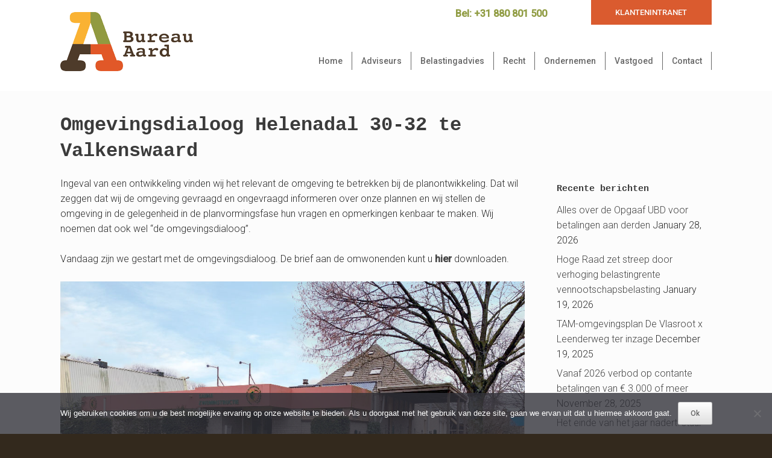

--- FILE ---
content_type: text/html; charset=UTF-8
request_url: https://bureau-aard.nl/vastgoed/omgevingsdialoog-helenadal-30-32-te-valkenswaard/
body_size: 13624
content:
<!DOCTYPE html>
<html lang="en-US">
<head>
	<meta charset="UTF-8" />
	<meta http-equiv="X-UA-Compatible" content="IE=10" />
	<link rel="profile" href="https://gmpg.org/xfn/11" />
	<link rel="pingback" href="https://bureau-aard.nl/xmlrpc.php" />
	<title>Omgevings&shy;dialoog Helenadal 30-32 te Valkenswaard</title>
<meta name='robots' content='max-image-preview:large' />

<!-- Google Tag Manager for WordPress by gtm4wp.com -->
<script data-cfasync="false" data-pagespeed-no-defer>
	var gtm4wp_datalayer_name = "dataLayer";
	var dataLayer = dataLayer || [];
</script>
<!-- End Google Tag Manager for WordPress by gtm4wp.com --><link rel='dns-prefetch' href='//static.addtoany.com' />
<link rel="alternate" type="application/rss+xml" title=" &raquo; Feed" href="https://bureau-aard.nl/feed/" />
<link rel="alternate" type="application/rss+xml" title=" &raquo; Comments Feed" href="https://bureau-aard.nl/comments/feed/" />
<script type="text/javascript">
/* <![CDATA[ */
window._wpemojiSettings = {"baseUrl":"https:\/\/s.w.org\/images\/core\/emoji\/15.0.3\/72x72\/","ext":".png","svgUrl":"https:\/\/s.w.org\/images\/core\/emoji\/15.0.3\/svg\/","svgExt":".svg","source":{"concatemoji":"https:\/\/bureau-aard.nl\/wp-includes\/js\/wp-emoji-release.min.js?ver=6.6.4"}};
/*! This file is auto-generated */
!function(i,n){var o,s,e;function c(e){try{var t={supportTests:e,timestamp:(new Date).valueOf()};sessionStorage.setItem(o,JSON.stringify(t))}catch(e){}}function p(e,t,n){e.clearRect(0,0,e.canvas.width,e.canvas.height),e.fillText(t,0,0);var t=new Uint32Array(e.getImageData(0,0,e.canvas.width,e.canvas.height).data),r=(e.clearRect(0,0,e.canvas.width,e.canvas.height),e.fillText(n,0,0),new Uint32Array(e.getImageData(0,0,e.canvas.width,e.canvas.height).data));return t.every(function(e,t){return e===r[t]})}function u(e,t,n){switch(t){case"flag":return n(e,"\ud83c\udff3\ufe0f\u200d\u26a7\ufe0f","\ud83c\udff3\ufe0f\u200b\u26a7\ufe0f")?!1:!n(e,"\ud83c\uddfa\ud83c\uddf3","\ud83c\uddfa\u200b\ud83c\uddf3")&&!n(e,"\ud83c\udff4\udb40\udc67\udb40\udc62\udb40\udc65\udb40\udc6e\udb40\udc67\udb40\udc7f","\ud83c\udff4\u200b\udb40\udc67\u200b\udb40\udc62\u200b\udb40\udc65\u200b\udb40\udc6e\u200b\udb40\udc67\u200b\udb40\udc7f");case"emoji":return!n(e,"\ud83d\udc26\u200d\u2b1b","\ud83d\udc26\u200b\u2b1b")}return!1}function f(e,t,n){var r="undefined"!=typeof WorkerGlobalScope&&self instanceof WorkerGlobalScope?new OffscreenCanvas(300,150):i.createElement("canvas"),a=r.getContext("2d",{willReadFrequently:!0}),o=(a.textBaseline="top",a.font="600 32px Arial",{});return e.forEach(function(e){o[e]=t(a,e,n)}),o}function t(e){var t=i.createElement("script");t.src=e,t.defer=!0,i.head.appendChild(t)}"undefined"!=typeof Promise&&(o="wpEmojiSettingsSupports",s=["flag","emoji"],n.supports={everything:!0,everythingExceptFlag:!0},e=new Promise(function(e){i.addEventListener("DOMContentLoaded",e,{once:!0})}),new Promise(function(t){var n=function(){try{var e=JSON.parse(sessionStorage.getItem(o));if("object"==typeof e&&"number"==typeof e.timestamp&&(new Date).valueOf()<e.timestamp+604800&&"object"==typeof e.supportTests)return e.supportTests}catch(e){}return null}();if(!n){if("undefined"!=typeof Worker&&"undefined"!=typeof OffscreenCanvas&&"undefined"!=typeof URL&&URL.createObjectURL&&"undefined"!=typeof Blob)try{var e="postMessage("+f.toString()+"("+[JSON.stringify(s),u.toString(),p.toString()].join(",")+"));",r=new Blob([e],{type:"text/javascript"}),a=new Worker(URL.createObjectURL(r),{name:"wpTestEmojiSupports"});return void(a.onmessage=function(e){c(n=e.data),a.terminate(),t(n)})}catch(e){}c(n=f(s,u,p))}t(n)}).then(function(e){for(var t in e)n.supports[t]=e[t],n.supports.everything=n.supports.everything&&n.supports[t],"flag"!==t&&(n.supports.everythingExceptFlag=n.supports.everythingExceptFlag&&n.supports[t]);n.supports.everythingExceptFlag=n.supports.everythingExceptFlag&&!n.supports.flag,n.DOMReady=!1,n.readyCallback=function(){n.DOMReady=!0}}).then(function(){return e}).then(function(){var e;n.supports.everything||(n.readyCallback(),(e=n.source||{}).concatemoji?t(e.concatemoji):e.wpemoji&&e.twemoji&&(t(e.twemoji),t(e.wpemoji)))}))}((window,document),window._wpemojiSettings);
/* ]]> */
</script>
<style id='wp-emoji-styles-inline-css' type='text/css'>

	img.wp-smiley, img.emoji {
		display: inline !important;
		border: none !important;
		box-shadow: none !important;
		height: 1em !important;
		width: 1em !important;
		margin: 0 0.07em !important;
		vertical-align: -0.1em !important;
		background: none !important;
		padding: 0 !important;
	}
</style>
<link rel='stylesheet' id='wp-block-library-css' href='https://bureau-aard.nl/wp-includes/css/dist/block-library/style.min.css?ver=6.6.4' type='text/css' media='all' />
<style id='classic-theme-styles-inline-css' type='text/css'>
/*! This file is auto-generated */
.wp-block-button__link{color:#fff;background-color:#32373c;border-radius:9999px;box-shadow:none;text-decoration:none;padding:calc(.667em + 2px) calc(1.333em + 2px);font-size:1.125em}.wp-block-file__button{background:#32373c;color:#fff;text-decoration:none}
</style>
<style id='global-styles-inline-css' type='text/css'>
:root{--wp--preset--aspect-ratio--square: 1;--wp--preset--aspect-ratio--4-3: 4/3;--wp--preset--aspect-ratio--3-4: 3/4;--wp--preset--aspect-ratio--3-2: 3/2;--wp--preset--aspect-ratio--2-3: 2/3;--wp--preset--aspect-ratio--16-9: 16/9;--wp--preset--aspect-ratio--9-16: 9/16;--wp--preset--color--black: #000000;--wp--preset--color--cyan-bluish-gray: #abb8c3;--wp--preset--color--white: #ffffff;--wp--preset--color--pale-pink: #f78da7;--wp--preset--color--vivid-red: #cf2e2e;--wp--preset--color--luminous-vivid-orange: #ff6900;--wp--preset--color--luminous-vivid-amber: #fcb900;--wp--preset--color--light-green-cyan: #7bdcb5;--wp--preset--color--vivid-green-cyan: #00d084;--wp--preset--color--pale-cyan-blue: #8ed1fc;--wp--preset--color--vivid-cyan-blue: #0693e3;--wp--preset--color--vivid-purple: #9b51e0;--wp--preset--gradient--vivid-cyan-blue-to-vivid-purple: linear-gradient(135deg,rgba(6,147,227,1) 0%,rgb(155,81,224) 100%);--wp--preset--gradient--light-green-cyan-to-vivid-green-cyan: linear-gradient(135deg,rgb(122,220,180) 0%,rgb(0,208,130) 100%);--wp--preset--gradient--luminous-vivid-amber-to-luminous-vivid-orange: linear-gradient(135deg,rgba(252,185,0,1) 0%,rgba(255,105,0,1) 100%);--wp--preset--gradient--luminous-vivid-orange-to-vivid-red: linear-gradient(135deg,rgba(255,105,0,1) 0%,rgb(207,46,46) 100%);--wp--preset--gradient--very-light-gray-to-cyan-bluish-gray: linear-gradient(135deg,rgb(238,238,238) 0%,rgb(169,184,195) 100%);--wp--preset--gradient--cool-to-warm-spectrum: linear-gradient(135deg,rgb(74,234,220) 0%,rgb(151,120,209) 20%,rgb(207,42,186) 40%,rgb(238,44,130) 60%,rgb(251,105,98) 80%,rgb(254,248,76) 100%);--wp--preset--gradient--blush-light-purple: linear-gradient(135deg,rgb(255,206,236) 0%,rgb(152,150,240) 100%);--wp--preset--gradient--blush-bordeaux: linear-gradient(135deg,rgb(254,205,165) 0%,rgb(254,45,45) 50%,rgb(107,0,62) 100%);--wp--preset--gradient--luminous-dusk: linear-gradient(135deg,rgb(255,203,112) 0%,rgb(199,81,192) 50%,rgb(65,88,208) 100%);--wp--preset--gradient--pale-ocean: linear-gradient(135deg,rgb(255,245,203) 0%,rgb(182,227,212) 50%,rgb(51,167,181) 100%);--wp--preset--gradient--electric-grass: linear-gradient(135deg,rgb(202,248,128) 0%,rgb(113,206,126) 100%);--wp--preset--gradient--midnight: linear-gradient(135deg,rgb(2,3,129) 0%,rgb(40,116,252) 100%);--wp--preset--font-size--small: 13px;--wp--preset--font-size--medium: 20px;--wp--preset--font-size--large: 36px;--wp--preset--font-size--x-large: 42px;--wp--preset--spacing--20: 0.44rem;--wp--preset--spacing--30: 0.67rem;--wp--preset--spacing--40: 1rem;--wp--preset--spacing--50: 1.5rem;--wp--preset--spacing--60: 2.25rem;--wp--preset--spacing--70: 3.38rem;--wp--preset--spacing--80: 5.06rem;--wp--preset--shadow--natural: 6px 6px 9px rgba(0, 0, 0, 0.2);--wp--preset--shadow--deep: 12px 12px 50px rgba(0, 0, 0, 0.4);--wp--preset--shadow--sharp: 6px 6px 0px rgba(0, 0, 0, 0.2);--wp--preset--shadow--outlined: 6px 6px 0px -3px rgba(255, 255, 255, 1), 6px 6px rgba(0, 0, 0, 1);--wp--preset--shadow--crisp: 6px 6px 0px rgba(0, 0, 0, 1);}:where(.is-layout-flex){gap: 0.5em;}:where(.is-layout-grid){gap: 0.5em;}body .is-layout-flex{display: flex;}.is-layout-flex{flex-wrap: wrap;align-items: center;}.is-layout-flex > :is(*, div){margin: 0;}body .is-layout-grid{display: grid;}.is-layout-grid > :is(*, div){margin: 0;}:where(.wp-block-columns.is-layout-flex){gap: 2em;}:where(.wp-block-columns.is-layout-grid){gap: 2em;}:where(.wp-block-post-template.is-layout-flex){gap: 1.25em;}:where(.wp-block-post-template.is-layout-grid){gap: 1.25em;}.has-black-color{color: var(--wp--preset--color--black) !important;}.has-cyan-bluish-gray-color{color: var(--wp--preset--color--cyan-bluish-gray) !important;}.has-white-color{color: var(--wp--preset--color--white) !important;}.has-pale-pink-color{color: var(--wp--preset--color--pale-pink) !important;}.has-vivid-red-color{color: var(--wp--preset--color--vivid-red) !important;}.has-luminous-vivid-orange-color{color: var(--wp--preset--color--luminous-vivid-orange) !important;}.has-luminous-vivid-amber-color{color: var(--wp--preset--color--luminous-vivid-amber) !important;}.has-light-green-cyan-color{color: var(--wp--preset--color--light-green-cyan) !important;}.has-vivid-green-cyan-color{color: var(--wp--preset--color--vivid-green-cyan) !important;}.has-pale-cyan-blue-color{color: var(--wp--preset--color--pale-cyan-blue) !important;}.has-vivid-cyan-blue-color{color: var(--wp--preset--color--vivid-cyan-blue) !important;}.has-vivid-purple-color{color: var(--wp--preset--color--vivid-purple) !important;}.has-black-background-color{background-color: var(--wp--preset--color--black) !important;}.has-cyan-bluish-gray-background-color{background-color: var(--wp--preset--color--cyan-bluish-gray) !important;}.has-white-background-color{background-color: var(--wp--preset--color--white) !important;}.has-pale-pink-background-color{background-color: var(--wp--preset--color--pale-pink) !important;}.has-vivid-red-background-color{background-color: var(--wp--preset--color--vivid-red) !important;}.has-luminous-vivid-orange-background-color{background-color: var(--wp--preset--color--luminous-vivid-orange) !important;}.has-luminous-vivid-amber-background-color{background-color: var(--wp--preset--color--luminous-vivid-amber) !important;}.has-light-green-cyan-background-color{background-color: var(--wp--preset--color--light-green-cyan) !important;}.has-vivid-green-cyan-background-color{background-color: var(--wp--preset--color--vivid-green-cyan) !important;}.has-pale-cyan-blue-background-color{background-color: var(--wp--preset--color--pale-cyan-blue) !important;}.has-vivid-cyan-blue-background-color{background-color: var(--wp--preset--color--vivid-cyan-blue) !important;}.has-vivid-purple-background-color{background-color: var(--wp--preset--color--vivid-purple) !important;}.has-black-border-color{border-color: var(--wp--preset--color--black) !important;}.has-cyan-bluish-gray-border-color{border-color: var(--wp--preset--color--cyan-bluish-gray) !important;}.has-white-border-color{border-color: var(--wp--preset--color--white) !important;}.has-pale-pink-border-color{border-color: var(--wp--preset--color--pale-pink) !important;}.has-vivid-red-border-color{border-color: var(--wp--preset--color--vivid-red) !important;}.has-luminous-vivid-orange-border-color{border-color: var(--wp--preset--color--luminous-vivid-orange) !important;}.has-luminous-vivid-amber-border-color{border-color: var(--wp--preset--color--luminous-vivid-amber) !important;}.has-light-green-cyan-border-color{border-color: var(--wp--preset--color--light-green-cyan) !important;}.has-vivid-green-cyan-border-color{border-color: var(--wp--preset--color--vivid-green-cyan) !important;}.has-pale-cyan-blue-border-color{border-color: var(--wp--preset--color--pale-cyan-blue) !important;}.has-vivid-cyan-blue-border-color{border-color: var(--wp--preset--color--vivid-cyan-blue) !important;}.has-vivid-purple-border-color{border-color: var(--wp--preset--color--vivid-purple) !important;}.has-vivid-cyan-blue-to-vivid-purple-gradient-background{background: var(--wp--preset--gradient--vivid-cyan-blue-to-vivid-purple) !important;}.has-light-green-cyan-to-vivid-green-cyan-gradient-background{background: var(--wp--preset--gradient--light-green-cyan-to-vivid-green-cyan) !important;}.has-luminous-vivid-amber-to-luminous-vivid-orange-gradient-background{background: var(--wp--preset--gradient--luminous-vivid-amber-to-luminous-vivid-orange) !important;}.has-luminous-vivid-orange-to-vivid-red-gradient-background{background: var(--wp--preset--gradient--luminous-vivid-orange-to-vivid-red) !important;}.has-very-light-gray-to-cyan-bluish-gray-gradient-background{background: var(--wp--preset--gradient--very-light-gray-to-cyan-bluish-gray) !important;}.has-cool-to-warm-spectrum-gradient-background{background: var(--wp--preset--gradient--cool-to-warm-spectrum) !important;}.has-blush-light-purple-gradient-background{background: var(--wp--preset--gradient--blush-light-purple) !important;}.has-blush-bordeaux-gradient-background{background: var(--wp--preset--gradient--blush-bordeaux) !important;}.has-luminous-dusk-gradient-background{background: var(--wp--preset--gradient--luminous-dusk) !important;}.has-pale-ocean-gradient-background{background: var(--wp--preset--gradient--pale-ocean) !important;}.has-electric-grass-gradient-background{background: var(--wp--preset--gradient--electric-grass) !important;}.has-midnight-gradient-background{background: var(--wp--preset--gradient--midnight) !important;}.has-small-font-size{font-size: var(--wp--preset--font-size--small) !important;}.has-medium-font-size{font-size: var(--wp--preset--font-size--medium) !important;}.has-large-font-size{font-size: var(--wp--preset--font-size--large) !important;}.has-x-large-font-size{font-size: var(--wp--preset--font-size--x-large) !important;}
:where(.wp-block-post-template.is-layout-flex){gap: 1.25em;}:where(.wp-block-post-template.is-layout-grid){gap: 1.25em;}
:where(.wp-block-columns.is-layout-flex){gap: 2em;}:where(.wp-block-columns.is-layout-grid){gap: 2em;}
:root :where(.wp-block-pullquote){font-size: 1.5em;line-height: 1.6;}
</style>
<link rel='stylesheet' id='contact-form-7-css' href='https://bureau-aard.nl/wp-content/plugins/contact-form-7/includes/css/styles.css?ver=6.0.6' type='text/css' media='all' />
<link rel='stylesheet' id='cookie-notice-front-css' href='https://bureau-aard.nl/wp-content/plugins/cookie-notice/css/front.min.css?ver=2.5.11' type='text/css' media='all' />
<link rel='stylesheet' id='post_grid_style-css' href='https://bureau-aard.nl/wp-content/plugins/post-grid/assets/frontend/css/style-new.css?ver=6.6.4' type='text/css' media='all' />
<link rel='stylesheet' id='owl.carousel.min-css' href='https://bureau-aard.nl/wp-content/plugins/post-grid/assets/frontend/css/owl.carousel.min.css?ver=6.6.4' type='text/css' media='all' />
<link rel='stylesheet' id='font-awesome-css' href='https://bureau-aard.nl/wp-content/plugins/post-grid/assets/global/css/font-awesome.min.css?ver=6.6.4' type='text/css' media='all' />
<link rel='stylesheet' id='style-woocommerce-css' href='https://bureau-aard.nl/wp-content/plugins/post-grid/assets/frontend/css/style-woocommerce.css?ver=6.6.4' type='text/css' media='all' />
<link rel='stylesheet' id='style.skins-css' href='https://bureau-aard.nl/wp-content/plugins/post-grid/assets/global/css/style.skins.css?ver=6.6.4' type='text/css' media='all' />
<link rel='stylesheet' id='style.layout-css' href='https://bureau-aard.nl/wp-content/plugins/post-grid/assets/global/css/style.layout.css?ver=6.6.4' type='text/css' media='all' />
<link rel='stylesheet' id='style.animate-css' href='https://bureau-aard.nl/wp-content/plugins/post-grid/assets/global/css/animate.css?ver=6.6.4' type='text/css' media='all' />
<link rel='stylesheet' id='font-awesome5-css' href='https://bureau-aard.nl/wp-content/plugins/post-grid/assets/global/css/fontawesome-5.min.css?ver=6.6.4' type='text/css' media='all' />
<link rel='stylesheet' id='rs-plugin-settings-css' href='https://bureau-aard.nl/wp-content/plugins/revslider/public/assets/css/rs6.css?ver=6.1.8' type='text/css' media='all' />
<style id='rs-plugin-settings-inline-css' type='text/css'>
#rs-demo-id {}
</style>
<link rel='stylesheet' id='widgetopts-styles-css' href='https://bureau-aard.nl/wp-content/plugins/widget-options/assets/css/widget-options.css?ver=4.1.3' type='text/css' media='all' />
<link rel='stylesheet' id='megamenu-css' href='https://bureau-aard.nl/wp-content/uploads/maxmegamenu/style.css?ver=8335e9' type='text/css' media='all' />
<link rel='stylesheet' id='dashicons-css' href='https://bureau-aard.nl/wp-includes/css/dashicons.min.css?ver=6.6.4' type='text/css' media='all' />
<link rel='stylesheet' id='vantage-style-css' href='https://bureau-aard.nl/wp-content/themes/vantage/style.css?ver=2.5.4' type='text/css' media='all' />
<link rel='stylesheet' id='addtoany-css' href='https://bureau-aard.nl/wp-content/plugins/add-to-any/addtoany.min.css?ver=1.16' type='text/css' media='all' />
<script type="text/javascript" src="https://bureau-aard.nl/wp-includes/js/tinymce/tinymce.min.js?ver=49110-20201110" id="wp-tinymce-root-js"></script>
<script type="text/javascript" src="https://bureau-aard.nl/wp-includes/js/tinymce/plugins/compat3x/plugin.min.js?ver=49110-20201110" id="wp-tinymce-js"></script>
<script type="text/javascript" src="https://bureau-aard.nl/wp-includes/js/jquery/jquery.min.js?ver=3.7.1" id="jquery-core-js"></script>
<script type="text/javascript" src="https://bureau-aard.nl/wp-includes/js/jquery/jquery-migrate.min.js?ver=3.4.1" id="jquery-migrate-js"></script>
<script type="text/javascript" id="addtoany-core-js-before">
/* <![CDATA[ */
window.a2a_config=window.a2a_config||{};a2a_config.callbacks=[];a2a_config.overlays=[];a2a_config.templates={};
/* ]]> */
</script>
<script type="text/javascript" defer src="https://static.addtoany.com/menu/page.js" id="addtoany-core-js"></script>
<script type="text/javascript" defer src="https://bureau-aard.nl/wp-content/plugins/add-to-any/addtoany.min.js?ver=1.1" id="addtoany-jquery-js"></script>
<script type="text/javascript" id="cookie-notice-front-js-before">
/* <![CDATA[ */
var cnArgs = {"ajaxUrl":"https:\/\/bureau-aard.nl\/wp-admin\/admin-ajax.php","nonce":"f3e8ae6d38","hideEffect":"fade","position":"bottom","onScroll":false,"onScrollOffset":100,"onClick":false,"cookieName":"cookie_notice_accepted","cookieTime":2592000,"cookieTimeRejected":2592000,"globalCookie":false,"redirection":false,"cache":false,"revokeCookies":false,"revokeCookiesOpt":"automatic"};
/* ]]> */
</script>
<script type="text/javascript" src="https://bureau-aard.nl/wp-content/plugins/cookie-notice/js/front.min.js?ver=2.5.11" id="cookie-notice-front-js"></script>
<script type="text/javascript" id="post_grid_scripts-js-extra">
/* <![CDATA[ */
var post_grid_ajax = {"post_grid_ajaxurl":"https:\/\/bureau-aard.nl\/wp-admin\/admin-ajax.php"};
/* ]]> */
</script>
<script type="text/javascript" src="https://bureau-aard.nl/wp-content/plugins/post-grid/assets/frontend/js/scripts.js?ver=6.6.4" id="post_grid_scripts-js"></script>
<script type="text/javascript" src="https://bureau-aard.nl/wp-content/plugins/post-grid/assets/frontend/js/mixitup.min.js?ver=6.6.4" id="jquery.mixitup.min-js"></script>
<script type="text/javascript" src="https://bureau-aard.nl/wp-content/plugins/post-grid/assets/frontend/js/mixitup-multifilter.js?ver=6.6.4" id="mixitup-multifilter-js"></script>
<script type="text/javascript" src="https://bureau-aard.nl/wp-content/plugins/post-grid/assets/frontend/js/mixitup-pagination.js?ver=6.6.4" id="jquery.mixitup-pagination-js"></script>
<script type="text/javascript" src="https://bureau-aard.nl/wp-content/plugins/post-grid/assets/frontend/js/masonry.pkgd.min.js?ver=6.6.4" id="masonry.pkgd.min-js"></script>
<script type="text/javascript" src="https://bureau-aard.nl/wp-content/plugins/post-grid/assets/frontend/js/imagesloaded.pkgd.js?ver=6.6.4" id="imagesloaded.pkgd.js-js"></script>
<script type="text/javascript" src="https://bureau-aard.nl/wp-content/plugins/post-grid/assets/frontend/js/jquery-scrollto.js?ver=6.6.4" id="jquery-scrollto-js"></script>
<script type="text/javascript" src="https://bureau-aard.nl/wp-content/plugins/post-grid/assets/frontend/js/owl.carousel.min.js?ver=6.6.4" id="owl.carousel.min-js"></script>
<script type="text/javascript" src="https://bureau-aard.nl/wp-content/plugins/revslider/public/assets/js/revolution.tools.min.js?ver=6.0" id="tp-tools-js"></script>
<script type="text/javascript" src="https://bureau-aard.nl/wp-content/plugins/revslider/public/assets/js/rs6.min.js?ver=6.1.8" id="revmin-js"></script>
<script type="text/javascript" src="https://bureau-aard.nl/wp-content/themes/vantage/js/jquery.flexslider.min.js?ver=2.1" id="jquery-flexslider-js"></script>
<script type="text/javascript" src="https://bureau-aard.nl/wp-content/themes/vantage/js/jquery.touchSwipe.min.js?ver=1.6.6" id="jquery-touchswipe-js"></script>
<script type="text/javascript" src="https://bureau-aard.nl/wp-content/themes/vantage/js/jquery.theme-main.min.js?ver=2.5.4" id="vantage-main-js"></script>
<script type="text/javascript" src="https://bureau-aard.nl/wp-content/themes/vantage/js/jquery.fitvids.min.js?ver=1.0" id="jquery-fitvids-js"></script>
<!--[if lt IE 9]>
<script type="text/javascript" src="https://bureau-aard.nl/wp-content/themes/vantage/js/html5.min.js?ver=3.7.3" id="vantage-html5-js"></script>
<![endif]-->
<!--[if (gte IE 6)&(lte IE 8)]>
<script type="text/javascript" src="https://bureau-aard.nl/wp-content/themes/vantage/js/selectivizr.min.js?ver=1.0.2" id="vantage-selectivizr-js"></script>
<![endif]-->
<link rel="https://api.w.org/" href="https://bureau-aard.nl/wp-json/" /><link rel="alternate" title="JSON" type="application/json" href="https://bureau-aard.nl/wp-json/wp/v2/posts/3859" /><link rel="EditURI" type="application/rsd+xml" title="RSD" href="https://bureau-aard.nl/xmlrpc.php?rsd" />
<meta name="generator" content="WordPress 6.6.4" />
<link rel="canonical" href="https://bureau-aard.nl/vastgoed/omgevingsdialoog-helenadal-30-32-te-valkenswaard/" />
<link rel='shortlink' href='https://bureau-aard.nl/?p=3859' />
<link rel="alternate" title="oEmbed (JSON)" type="application/json+oembed" href="https://bureau-aard.nl/wp-json/oembed/1.0/embed?url=https%3A%2F%2Fbureau-aard.nl%2Fvastgoed%2Fomgevingsdialoog-helenadal-30-32-te-valkenswaard%2F" />
<link rel="alternate" title="oEmbed (XML)" type="text/xml+oembed" href="https://bureau-aard.nl/wp-json/oembed/1.0/embed?url=https%3A%2F%2Fbureau-aard.nl%2Fvastgoed%2Fomgevingsdialoog-helenadal-30-32-te-valkenswaard%2F&#038;format=xml" />
	<link rel="preconnect" href="https://fonts.googleapis.com">
	<link rel="preconnect" href="https://fonts.gstatic.com">
	<link href='https://fonts.googleapis.com/css2?display=swap&family=Roboto:wght@100;300&family=Amaranth:ital,wght@1,400' rel='stylesheet'><!-- Generated by Jetpack Social -->
<meta property="og:title" content="Omgevings&shy;dialoog Helenadal 30-32 te Valkenswaard">
<meta property="og:url" content="https://bureau-aard.nl/vastgoed/omgevingsdialoog-helenadal-30-32-te-valkenswaard/">
<meta property="og:description" content="Ingeval van een ontwikkeling vinden wij het relevant de omgeving te betrekken bij de planontwikkeling. Dat wil zeggen dat wij de omgeving gevraagd en ongevraagd informeren over onze plannen en wij…">
<meta property="og:image" content="https://bureau-aard.nl/wp-content/uploads/2020/12/Bureau-Aard-Dommelbron.jpg">
<meta property="og:image:width" content="1000">
<meta property="og:image:height" content="563">
<meta name="twitter:image" content="https://bureau-aard.nl/wp-content/uploads/2020/12/Bureau-Aard-Dommelbron.jpg">
<meta name="twitter:card" content="summary_large_image">
<!-- / Jetpack Social -->

<!-- Google Tag Manager for WordPress by gtm4wp.com -->
<!-- GTM Container placement set to footer -->
<script data-cfasync="false" data-pagespeed-no-defer type="text/javascript">
	var dataLayer_content = {"pagePostType":"post","pagePostType2":"single-post","pageCategory":["nieuws","vastgoed"],"pagePostAuthor":"Bureau Aard"};
	dataLayer.push( dataLayer_content );
</script>
<script data-cfasync="false" data-pagespeed-no-defer type="text/javascript">
(function(w,d,s,l,i){w[l]=w[l]||[];w[l].push({'gtm.start':
new Date().getTime(),event:'gtm.js'});var f=d.getElementsByTagName(s)[0],
j=d.createElement(s),dl=l!='dataLayer'?'&l='+l:'';j.async=true;j.src=
'//www.googletagmanager.com/gtm.js?id='+i+dl;f.parentNode.insertBefore(j,f);
})(window,document,'script','dataLayer','GTM-TGNMF5');
</script>
<!-- End Google Tag Manager for WordPress by gtm4wp.com --><meta name="viewport" content="width=device-width, initial-scale=1" /><meta name="generator" content="Powered by Slider Revolution 6.1.8 - responsive, Mobile-Friendly Slider Plugin for WordPress with comfortable drag and drop interface." />
	<style type="text/css" media="screen">
		#footer-widgets .widget { width: 100%; }
		#masthead-widgets .widget { width: 100%; }
	</style>
	<style type="text/css" id="vantage-footer-widgets">#footer-widgets aside { width : 100%; } </style> <style type="text/css" id="customizer-css">@import url(https://fonts.googleapis.com/css?family=Roboto:500|Roboto:100); body,button,input,select,textarea { font-family: "Roboto"; font-weight: 500; font-weight: 500 } #masthead h1 { font-family: "Courier New", Courier, mono; font-weight: 400 } h1,h2,h3,h4,h5,h6 { font-family: "Courier New", Courier, mono; font-weight: 400 } .main-navigation, .mobile-nav-frame, .mobile-nav-frame .title h3 { font-family: "Roboto"; font-weight: 100; font-weight: 100 } #masthead .hgroup h1, #masthead.masthead-logo-in-menu .logo > h1 { font-size: px } .entry-content h3 { font-size: 40px } #masthead .hgroup { padding-top: 0px; padding-bottom: 0px } .entry-content a, .entry-content a:visited, #secondary a, #secondary a:visited, #masthead .hgroup a, #masthead .hgroup a:visited, .comment-form .logged-in-as a, .comment-form .logged-in-as a:visited { color: #444444 } .entry-content a, .textwidget a { text-decoration: none } .main-navigation ul { text-align: right } .main-navigation { background-color: #ffffff } .main-navigation a { color: #3c3227 } .main-navigation ul li:hover > a, #search-icon #search-icon-icon:hover { background-color: #ffffff } .main-navigation ul li:hover > a, .main-navigation ul li:hover > a [class^="fa fa-"] { color: #da5b2f } .main-navigation ul li a, #masthead.masthead-logo-in-menu .logo { padding-left: 50px; padding-right: 50px } a.button, button, html input[type="button"], input[type="reset"], input[type="submit"], .post-navigation a, #image-navigation a, article.post .more-link, article.page .more-link, .paging-navigation a, .woocommerce #page-wrapper .button, .woocommerce a.button, .woocommerce .checkout-button, .woocommerce input.button, #infinite-handle span button { text-shadow: none } a.button, button, html input[type="button"], input[type="reset"], input[type="submit"], .post-navigation a, #image-navigation a, article.post .more-link, article.page .more-link, .paging-navigation a, .woocommerce #page-wrapper .button, .woocommerce a.button, .woocommerce .checkout-button, .woocommerce input.button, .woocommerce #respond input#submit.alt, .woocommerce a.button.alt, .woocommerce button.button.alt, .woocommerce input.button.alt, #infinite-handle span { -webkit-box-shadow: none; -moz-box-shadow: none; box-shadow: none } #masthead { background-color: #ffffff } #colophon, body.layout-full { background-color: #33291d } #footer-widgets .widget .widget-title { color: #e9a731 } #footer-widgets .widget a, #footer-widgets .widget a:visited { color: #e9a731 } </style><link rel="icon" href="https://bureau-aard.nl/wp-content/uploads/2020/04/cropped-Favicon-Bureau-Aard-32x32.png" sizes="32x32" />
<link rel="icon" href="https://bureau-aard.nl/wp-content/uploads/2020/04/cropped-Favicon-Bureau-Aard-192x192.png" sizes="192x192" />
<link rel="apple-touch-icon" href="https://bureau-aard.nl/wp-content/uploads/2020/04/cropped-Favicon-Bureau-Aard-180x180.png" />
<meta name="msapplication-TileImage" content="https://bureau-aard.nl/wp-content/uploads/2020/04/cropped-Favicon-Bureau-Aard-270x270.png" />
<script type="text/javascript">function setREVStartSize(e){			
			try {								
				var pw = document.getElementById(e.c).parentNode.offsetWidth,
					newh;
				pw = pw===0 || isNaN(pw) ? window.innerWidth : pw;
				e.tabw = e.tabw===undefined ? 0 : parseInt(e.tabw);
				e.thumbw = e.thumbw===undefined ? 0 : parseInt(e.thumbw);
				e.tabh = e.tabh===undefined ? 0 : parseInt(e.tabh);
				e.thumbh = e.thumbh===undefined ? 0 : parseInt(e.thumbh);
				e.tabhide = e.tabhide===undefined ? 0 : parseInt(e.tabhide);
				e.thumbhide = e.thumbhide===undefined ? 0 : parseInt(e.thumbhide);
				e.mh = e.mh===undefined || e.mh=="" || e.mh==="auto" ? 0 : parseInt(e.mh,0);		
				if(e.layout==="fullscreen" || e.l==="fullscreen") 						
					newh = Math.max(e.mh,window.innerHeight);				
				else{					
					e.gw = Array.isArray(e.gw) ? e.gw : [e.gw];
					for (var i in e.rl) if (e.gw[i]===undefined || e.gw[i]===0) e.gw[i] = e.gw[i-1];					
					e.gh = e.el===undefined || e.el==="" || (Array.isArray(e.el) && e.el.length==0)? e.gh : e.el;
					e.gh = Array.isArray(e.gh) ? e.gh : [e.gh];
					for (var i in e.rl) if (e.gh[i]===undefined || e.gh[i]===0) e.gh[i] = e.gh[i-1];
										
					var nl = new Array(e.rl.length),
						ix = 0,						
						sl;					
					e.tabw = e.tabhide>=pw ? 0 : e.tabw;
					e.thumbw = e.thumbhide>=pw ? 0 : e.thumbw;
					e.tabh = e.tabhide>=pw ? 0 : e.tabh;
					e.thumbh = e.thumbhide>=pw ? 0 : e.thumbh;					
					for (var i in e.rl) nl[i] = e.rl[i]<window.innerWidth ? 0 : e.rl[i];
					sl = nl[0];									
					for (var i in nl) if (sl>nl[i] && nl[i]>0) { sl = nl[i]; ix=i;}															
					var m = pw>(e.gw[ix]+e.tabw+e.thumbw) ? 1 : (pw-(e.tabw+e.thumbw)) / (e.gw[ix]);					

					newh =  (e.type==="carousel" && e.justify==="true" ? e.gh[ix] : (e.gh[ix] * m)) + (e.tabh + e.thumbh);
				}			
				
				if(window.rs_init_css===undefined) window.rs_init_css = document.head.appendChild(document.createElement("style"));					
				document.getElementById(e.c).height = newh;
				window.rs_init_css.innerHTML += "#"+e.c+"_wrapper { height: "+newh+"px }";				
			} catch(e){
				console.log("Failure at Presize of Slider:" + e)
			}					   
		  };</script>
		<style type="text/css" id="wp-custom-css">
			/* Enhanced specificity for numbered lists with exact color and weight */
.entry-content ol,
.entry-content ol li,
.textwidget ol,
.textwidget ol li,
.so-panel .widget-content ol,
.so-panel .widget-content ol li,
.panel-grid .textwidget ol,
.panel-grid .textwidget ol li,
#primary .entry-content ol li {
    font-family: Roboto !important;
    font-size: 16px !important;
    font-weight: 300 !important; /* Changed to 300 to match paragraph weight */
    line-height: 1.6 !important;
    margin-bottom: 10px !important;
    color: #2b2b2b !important; /* Added to match paragraph color */
}

/* Additional specific rule for nested list items */
.entry-content ol li ul li,
.entry-content ol li ol li {
    font-weight: 300 !important;
    color: #2b2b2b !important;
}		</style>
			<style id="egf-frontend-styles" type="text/css">
		h6 {font-family: 'Roboto', sans-serif;font-size: 49px;font-style: normal;font-weight: 100;line-height: 2;} p {color: #2b2b2b;font-family: 'Roboto', sans-serif;font-size: 16px;font-style: normal;font-weight: 300;line-height: 1.6;} h1 {font-family: 'Courier New', sans-serif;font-size: 63px;font-style: normal;font-weight: 700;} h5 {font-family: 'Amaranth', sans-serif;font-style: italic;font-weight: 400;line-height: 1.2;text-decoration: none;} h2 {font-family: 'Courier New', sans-serif;font-size: 28px;font-style: normal;font-weight: 400;text-decoration: none;text-transform: none;} h3 {font-family: 'Courier New', sans-serif;font-size: 22px;font-style: normal;font-weight: 400;line-height: 1;text-decoration: none;text-transform: none;} h4 {font-family: 'Roboto', sans-serif;font-style: normal;font-weight: 100;} 	</style>
	<style type="text/css">/** Mega Menu CSS: fs **/</style>
	<meta name="google-site-verification" content="ZjssHzS-dpO8S8KQzIS0qr8o_HIh1oAVPxKA1WopO_k" />
</head>

<body data-rsssl=1 class="post-template-default single single-post postid-3859 single-format-standard cookies-not-set mega-menu-primary mega-menu-max-mega-menu-1 group-blog responsive layout-full no-js has-sidebar panels-style-force-full page-layout-default">


<div id="page-wrapper">

	
	
		<header id="masthead" class="site-header" role="banner">

	<div class="hgroup full-container masthead-sidebar">

		
							<div id="masthead-widgets" class="full-container">
					<aside id="siteorigin-panels-builder-3" class="widget widget_siteorigin-panels-builder"><div id="pl-w5e2aca85e3c6d"  class="panel-layout" ><div id="pg-w5e2aca85e3c6d-0"  class="panel-grid panel-no-style" ><div id="pgc-w5e2aca85e3c6d-0-0"  class="panel-grid-cell" ><div id="panel-w5e2aca85e3c6d-0-0-0" class="so-panel widget widget_sow-image panel-first-child panel-last-child" data-index="0" ><div class="panel-widget-style panel-widget-style-for-w5e2aca85e3c6d-0-0-0" ><div
			
			class="so-widget-sow-image so-widget-sow-image-default-8b5b6f678277"
			
		>
<div class="sow-image-container">
		<img 
	src="https://bureau-aard.nl/wp-content/uploads/2019/06/LogoBeeldmerk-FC-1.png" width="220" height="98" sizes="(max-width: 220px) 100vw, 220px" alt="" decoding="async" 		class="so-widget-image"/>
	</div>

</div></div></div></div><div id="pgc-w5e2aca85e3c6d-0-1"  class="panel-grid-cell" ><div id="panel-w5e2aca85e3c6d-0-1-0" class="so-panel widget widget_siteorigin-panels-builder panel-first-child panel-last-child" data-index="1" ><div id="pl-w5cff598ee6e45"  class="panel-layout" ><div id="pg-w5cff598ee6e45-0"  class="panel-grid panel-has-style" ><div class="knopentelnr panel-row-style panel-row-style-for-w5cff598ee6e45-0" ><div id="pgc-w5cff598ee6e45-0-0"  class="panel-grid-cell" ><div id="panel-w5cff598ee6e45-0-0-0" class="so-panel widget widget_sow-editor panel-first-child panel-last-child" data-index="0" ><div class="panel-widget-style panel-widget-style-for-w5cff598ee6e45-0-0-0" ><div
			
			class="so-widget-sow-editor so-widget-sow-editor-base"
			
		>
<div class="siteorigin-widget-tinymce textwidget">
	<p style="text-align: right;"><span style="color: #919d45; font-size: 12pt;"><strong>Bel: +31 880 801 500</strong></span></p>
</div>
</div></div></div></div><div id="pgc-w5cff598ee6e45-0-1"  class="panel-grid-cell" ><div id="panel-w5cff598ee6e45-0-1-0" class="so-panel widget widget_sow-button panel-first-child panel-last-child" data-index="1" ><div
			
			class="so-widget-sow-button so-widget-sow-button-flat-114a471c61f9"
			
		><div class="ow-button-base ow-button-align-right"
>
			<a
					href="https://bureau-aard.publish.basenet.nl/intranet/login.html"
					class="sowb-button ow-icon-placement-left ow-button-hover" 	>
		<span>
			
			KLANTENINTRANET		</span>
			</a>
	</div>
</div></div></div></div></div><div id="pg-w5cff598ee6e45-1"  class="panel-grid panel-no-style" ><div id="pgc-w5cff598ee6e45-1-0"  class="panel-grid-cell" ><div id="panel-w5cff598ee6e45-1-0-0" class="so-panel widget widget_sow-editor panel-first-child" data-index="2" ><div class="menudesk panel-widget-style panel-widget-style-for-w5cff598ee6e45-1-0-0" ><div
			
			class="so-widget-sow-editor so-widget-sow-editor-base"
			
		>
<div class="siteorigin-widget-tinymce textwidget">
	<div id="mega-menu-wrap-primary" class="mega-menu-wrap"><div class="mega-menu-toggle"><div class="mega-toggle-blocks-left"></div><div class="mega-toggle-blocks-center"></div><div class="mega-toggle-blocks-right"><div class='mega-toggle-block mega-menu-toggle-block mega-toggle-block-1' id='mega-toggle-block-1' tabindex='0'><span class='mega-toggle-label' role='button' aria-expanded='false'><span class='mega-toggle-label-closed'>MENU</span><span class='mega-toggle-label-open'>MENU</span></span></div></div></div><ul id="mega-menu-primary" class="mega-menu max-mega-menu mega-menu-horizontal mega-no-js" data-event="hover_intent" data-effect="disabled" data-effect-speed="200" data-effect-mobile="disabled" data-effect-speed-mobile="0" data-mobile-force-width="false" data-second-click="go" data-document-click="collapse" data-vertical-behaviour="standard" data-breakpoint="1000" data-unbind="true" data-mobile-state="collapse_all" data-mobile-direction="vertical" data-hover-intent-timeout="300" data-hover-intent-interval="100"><li class="mega-menu-item mega-menu-item-type-post_type mega-menu-item-object-page mega-menu-item-home mega-align-bottom-left mega-menu-flyout mega-menu-item-831" id="mega-menu-item-831"><a class="mega-menu-link" href="https://bureau-aard.nl/" tabindex="0">Home</a></li><li class="mega-menu-item mega-menu-item-type-post_type mega-menu-item-object-page mega-align-bottom-left mega-menu-flyout mega-menu-item-3359" id="mega-menu-item-3359"><a class="mega-menu-link" href="https://bureau-aard.nl/adviseurs/" tabindex="0">Adviseurs</a></li><li class="mega-menu-item mega-menu-item-type-post_type mega-menu-item-object-page mega-align-bottom-left mega-menu-flyout mega-menu-item-3358" id="mega-menu-item-3358"><a class="mega-menu-link" href="https://bureau-aard.nl/belastingadvies/" tabindex="0">Belastingadvies</a></li><li class="mega-menu-item mega-menu-item-type-post_type mega-menu-item-object-page mega-align-bottom-left mega-menu-flyout mega-menu-item-1036" id="mega-menu-item-1036"><a class="mega-menu-link" href="https://bureau-aard.nl/recht/" tabindex="0">Recht</a></li><li class="mega-menu-item mega-menu-item-type-post_type mega-menu-item-object-page mega-align-bottom-left mega-menu-flyout mega-menu-item-834" id="mega-menu-item-834"><a class="mega-menu-link" href="https://bureau-aard.nl/ondernemen/" tabindex="0">Ondernemen</a></li><li class="mega-menu-item mega-menu-item-type-post_type mega-menu-item-object-page mega-align-bottom-left mega-menu-flyout mega-menu-item-838" id="mega-menu-item-838"><a class="mega-menu-link" href="https://bureau-aard.nl/vastgoed/" tabindex="0">Vastgoed</a></li><li class="mega-menu-item mega-menu-item-type-post_type mega-menu-item-object-page mega-align-bottom-left mega-menu-flyout mega-menu-item-832" id="mega-menu-item-832"><a class="mega-menu-link" href="https://bureau-aard.nl/contact/" tabindex="0">Contact</a></li></ul></div>
</div>
</div></div></div><div id="panel-w5cff598ee6e45-1-0-1" class="so-panel widget widget_sow-editor panel-last-child" data-index="3" ><div class="menumob panel-widget-style panel-widget-style-for-w5cff598ee6e45-1-0-1" ><div
			
			class="so-widget-sow-editor so-widget-sow-editor-base"
			
		>
<div class="siteorigin-widget-tinymce textwidget">
	<div id="mega-menu-wrap-max_mega_menu_1" class="mega-menu-wrap"><div class="mega-menu-toggle"><div class="mega-toggle-blocks-left"></div><div class="mega-toggle-blocks-center"></div><div class="mega-toggle-blocks-right"><div class='mega-toggle-block mega-menu-toggle-block mega-toggle-block-1' id='mega-toggle-block-1' tabindex='0'><span class='mega-toggle-label' role='button' aria-expanded='false'><span class='mega-toggle-label-closed'>MENU</span><span class='mega-toggle-label-open'>MENU</span></span></div></div></div><ul id="mega-menu-max_mega_menu_1" class="mega-menu max-mega-menu mega-menu-horizontal mega-no-js" data-event="hover_intent" data-effect="fade_up" data-effect-speed="200" data-effect-mobile="disabled" data-effect-speed-mobile="0" data-mobile-force-width="false" data-second-click="go" data-document-click="collapse" data-vertical-behaviour="standard" data-breakpoint="1000" data-unbind="true" data-mobile-state="collapse_all" data-mobile-direction="vertical" data-hover-intent-timeout="300" data-hover-intent-interval="100"><li class="mega-menu-item mega-menu-item-type-post_type mega-menu-item-object-page mega-menu-item-home mega-align-bottom-left mega-menu-flyout mega-menu-item-1348" id="mega-menu-item-1348"><a class="mega-menu-link" href="https://bureau-aard.nl/" tabindex="0">Home</a></li><li class="mega-menu-item mega-menu-item-type-post_type mega-menu-item-object-page mega-align-bottom-left mega-menu-flyout mega-menu-item-3357" id="mega-menu-item-3357"><a class="mega-menu-link" href="https://bureau-aard.nl/adviseurs/" tabindex="0">Adviseurs</a></li><li class="mega-menu-item mega-menu-item-type-post_type mega-menu-item-object-page mega-align-bottom-left mega-menu-flyout mega-menu-item-3356" id="mega-menu-item-3356"><a class="mega-menu-link" href="https://bureau-aard.nl/belastingadvies/" tabindex="0">Belastingadvies</a></li><li class="mega-menu-item mega-menu-item-type-post_type mega-menu-item-object-page mega-align-bottom-left mega-menu-flyout mega-menu-item-1344" id="mega-menu-item-1344"><a class="mega-menu-link" href="https://bureau-aard.nl/recht/" tabindex="0">Recht</a></li><li class="mega-menu-item mega-menu-item-type-post_type mega-menu-item-object-page mega-align-bottom-left mega-menu-flyout mega-menu-item-1345" id="mega-menu-item-1345"><a class="mega-menu-link" href="https://bureau-aard.nl/ondernemen/" tabindex="0">Ondernemen</a></li><li class="mega-menu-item mega-menu-item-type-post_type mega-menu-item-object-page mega-align-bottom-left mega-menu-flyout mega-menu-item-1350" id="mega-menu-item-1350"><a class="mega-menu-link" href="https://bureau-aard.nl/vastgoed/" tabindex="0">Vastgoed</a></li><li class="mega-menu-item mega-menu-item-type-post_type mega-menu-item-object-page mega-align-bottom-left mega-menu-flyout mega-menu-item-1346" id="mega-menu-item-1346"><a class="mega-menu-link" href="https://bureau-aard.nl/?page_id=564" tabindex="0">Financieren</a></li><li class="mega-menu-item mega-menu-item-type-post_type mega-menu-item-object-page mega-align-bottom-left mega-menu-flyout mega-menu-item-1517" id="mega-menu-item-1517"><a class="mega-menu-link" href="https://bureau-aard.nl/actueel/" tabindex="0">Actueel</a></li><li class="mega-menu-item mega-menu-item-type-post_type mega-menu-item-object-page mega-align-bottom-left mega-menu-flyout mega-menu-item-1349" id="mega-menu-item-1349"><a class="mega-menu-link" href="https://bureau-aard.nl/contact/" tabindex="0">Contact</a></li><li class="mega-menu-item mega-menu-item-type-custom mega-menu-item-object-custom mega-align-bottom-left mega-menu-flyout mega-menu-item-1351" id="mega-menu-item-1351"><a class="mega-menu-link" href="https://bureau-aard.publish.basenet.nl/intranet/login.html" tabindex="0">Klantenintranet</a></li></ul></div>
</div>
</div></div></div></div></div></div></div></div></div></div></aside>				</div>
			
		
	</div><!-- .hgroup.full-container -->

	<nav role="navigation" class="site-navigation main-navigation primary">
	<div class="full-container">
	</div>
</nav><!-- .site-navigation .main-navigation -->
</header><!-- #masthead .site-header -->

	
	
	
	
	<div id="main" class="site-main">
		<div class="full-container">
			
<div id="primary" class="content-area">
	<div id="content" class="site-content" role="main">

	
		
<article id="post-3859" class="post post-3859 type-post status-publish format-standard has-post-thumbnail hentry category-nieuws category-vastgoed">

	<div class="entry-main">

		
					<header class="entry-header">

				
									<h1 class="entry-title">Omgevings&shy;dialoog Helenadal 30-32 te Valkenswaard</h1>
				
				
			</header><!-- .entry-header -->
		
		<div class="entry-content">
			<p>Ingeval van een ontwikkeling vinden wij het relevant de omgeving te betrekken bij de planontwikkeling. Dat wil zeggen dat wij de omgeving gevraagd en ongevraagd informeren over onze plannen en wij stellen de omgeving in de gelegenheid in de planvormingsfase hun vragen en opmerkingen kenbaar te maken. Wij noemen dat ook wel “de omgevingsdialoog”.<br />
&nbsp;<br />
Vandaag zijn we gestart met de omgevingsdialoog. De brief aan de omwonenden kunt u <strong><a href="https://bureau-aard.nl/wp-content/uploads/2021/01/brf-omgevingsdialoog.pdf">hier</a> </strong>downloaden.<br />
&nbsp;<br />
<a href="https://bureau-aard.nl/wp-content/uploads/2020/12/Bureau-Aard-Dommelbron.jpg"><img fetchpriority="high" decoding="async" class="alignnone size-full wp-image-3791" src="https://bureau-aard.nl/wp-content/uploads/2020/12/Bureau-Aard-Dommelbron.jpg" alt="" width="1000" height="563" srcset="https://bureau-aard.nl/wp-content/uploads/2020/12/Bureau-Aard-Dommelbron.jpg 1000w, https://bureau-aard.nl/wp-content/uploads/2020/12/Bureau-Aard-Dommelbron-300x169.jpg 300w, https://bureau-aard.nl/wp-content/uploads/2020/12/Bureau-Aard-Dommelbron-768x432.jpg 768w" sizes="(max-width: 1000px) 100vw, 1000px" /></a></p>
<div class="addtoany_share_save_container addtoany_content addtoany_content_bottom"><div class="a2a_kit a2a_kit_size_32 addtoany_list" data-a2a-url="https://bureau-aard.nl/vastgoed/omgevingsdialoog-helenadal-30-32-te-valkenswaard/" data-a2a-title="Omgevings­dialoog Helenadal 30-32 te Valkenswaard"><a class="a2a_button_facebook" href="https://www.addtoany.com/add_to/facebook?linkurl=https%3A%2F%2Fbureau-aard.nl%2Fvastgoed%2Fomgevingsdialoog-helenadal-30-32-te-valkenswaard%2F&amp;linkname=Omgevings%C2%ADdialoog%20Helenadal%2030-32%20te%20Valkenswaard" title="Facebook" rel="nofollow noopener" target="_blank"></a><a class="a2a_button_whatsapp" href="https://www.addtoany.com/add_to/whatsapp?linkurl=https%3A%2F%2Fbureau-aard.nl%2Fvastgoed%2Fomgevingsdialoog-helenadal-30-32-te-valkenswaard%2F&amp;linkname=Omgevings%C2%ADdialoog%20Helenadal%2030-32%20te%20Valkenswaard" title="WhatsApp" rel="nofollow noopener" target="_blank"></a><a class="a2a_button_linkedin" href="https://www.addtoany.com/add_to/linkedin?linkurl=https%3A%2F%2Fbureau-aard.nl%2Fvastgoed%2Fomgevingsdialoog-helenadal-30-32-te-valkenswaard%2F&amp;linkname=Omgevings%C2%ADdialoog%20Helenadal%2030-32%20te%20Valkenswaard" title="LinkedIn" rel="nofollow noopener" target="_blank"></a></div></div>					</div><!-- .entry-content -->

					<div class="entry-categories">
				Posted in <a href="https://bureau-aard.nl/category/nieuws/" rel="category tag">Nieuws</a>, <a href="https://bureau-aard.nl/category/vastgoed/" rel="category tag">Vastgoed</a>.			</div>
		
		

		
	</div>

</article><!-- #post-3859 -->

		
		
	
	</div><!-- #content .site-content -->
</div><!-- #primary .content-area -->


<div id="secondary" class="widget-area" role="complementary">
		<aside id="siteorigin-panels-builder-4" class="widget widget_siteorigin-panels-builder"><div id="pl-w5d09f7a84f9d9"  class="panel-layout" ><div id="pg-w5d09f7a84f9d9-0"  class="panel-grid panel-no-style" ><div id="pgc-w5d09f7a84f9d9-0-0"  class="panel-grid-cell" >
		<div id="panel-w5d09f7a84f9d9-0-0-0" class="so-panel widget widget_recent-posts widget_recent_entries panel-first-child widgetopts-SO" data-index="0" >
		<h3 class="widget-title">Recente berichten</h3>
		<ul>
											<li>
					<a href="https://bureau-aard.nl/nieuws/opgaaf-ubd/">Alles over de Opgaaf UBD voor betalingen aan derden</a>
											<span class="post-date">January 28, 2026</span>
									</li>
											<li>
					<a href="https://bureau-aard.nl/belastingadvies/hoge-raad-zet-stree-door-verhoging-belastingrente-vennootschapsbelasting/">Hoge Raad zet streep door verhoging belastingrente vennootschapsbelasting</a>
											<span class="post-date">January 19, 2026</span>
									</li>
											<li>
					<a href="https://bureau-aard.nl/vastgoed/tam-omgevingsplan-de-vlasroot-x-leenderweg-ter-inzage/">TAM-omgevingsplan De Vlasroot x Leenderweg ter inzage</a>
											<span class="post-date">December 19, 2025</span>
									</li>
											<li>
					<a href="https://bureau-aard.nl/nieuws/vanaf-2026-verbod-op-contante-betalingen-van-e-3-000-of-meer/">Vanaf 2026 verbod op contante betalingen van € 3.000 of meer</a>
											<span class="post-date">November 28, 2025</span>
									</li>
											<li>
					<a href="https://bureau-aard.nl/nieuws/het-einde-van-het-jaar-nadert-stuur-nu-bij-op-je-wkr-en-voorkom-verrassingen/">Het einde van het jaar nadert: stuur nu bij op je WKR en voorkom verrassingen</a>
											<span class="post-date">November 19, 2025</span>
									</li>
					</ul>

		</div><div id="panel-w5d09f7a84f9d9-0-0-1" class="so-panel widget widget_search panel-last-child widgetopts-SO" data-index="1" >
<form method="get" class="searchform" action="https://bureau-aard.nl/" role="search">
	<input type="text" class="field" name="s" value="" placeholder="Search"/>
</form>
</div></div></div></div></aside>	</div><!-- #secondary .widget-area -->

					</div><!-- .full-container -->
	</div><!-- #main .site-main -->

	
	
	<footer id="colophon" class="site-footer" role="contentinfo">

			<div id="footer-widgets" class="full-container">
			<aside id="siteorigin-panels-builder-2" class="widget widget_siteorigin-panels-builder"><div id="pl-w64f6d9bd11e07"  class="panel-layout" ><div id="pg-w64f6d9bd11e07-0"  class="panel-grid panel-no-style" ><div id="pgc-w64f6d9bd11e07-0-0"  class="panel-grid-cell" ><div id="panel-w64f6d9bd11e07-0-0-0" class="so-panel widget widget_nav_menu panel-first-child panel-last-child widgetopts-SO" data-index="0" ><h3 class="widget-title">BUREAU AARD</h3><div class="menu-bureau-aard-mobiel-container"><ul id="menu-bureau-aard-mobiel" class="menu"><li id="menu-item-1348" class="menu-item menu-item-type-post_type menu-item-object-page menu-item-home menu-item-1348"><a href="https://bureau-aard.nl/">Home</a></li>
<li id="menu-item-3357" class="menu-item menu-item-type-post_type menu-item-object-page menu-item-3357"><a href="https://bureau-aard.nl/adviseurs/">Adviseurs</a></li>
<li id="menu-item-3356" class="menu-item menu-item-type-post_type menu-item-object-page menu-item-3356"><a href="https://bureau-aard.nl/belastingadvies/">Belastingadvies</a></li>
<li id="menu-item-1344" class="menu-item menu-item-type-post_type menu-item-object-page menu-item-1344"><a href="https://bureau-aard.nl/recht/">Recht</a></li>
<li id="menu-item-1345" class="menu-item menu-item-type-post_type menu-item-object-page menu-item-1345"><a href="https://bureau-aard.nl/ondernemen/">Ondernemen</a></li>
<li id="menu-item-1350" class="menu-item menu-item-type-post_type menu-item-object-page menu-item-1350"><a href="https://bureau-aard.nl/vastgoed/">Vastgoed</a></li>
<li id="menu-item-1346" class="menu-item menu-item-type-post_type menu-item-object-page menu-item-1346"><a href="https://bureau-aard.nl/?page_id=564">Financieren</a></li>
<li id="menu-item-1517" class="menu-item menu-item-type-post_type menu-item-object-page menu-item-1517"><a href="https://bureau-aard.nl/actueel/">Actueel</a></li>
<li id="menu-item-1349" class="menu-item menu-item-type-post_type menu-item-object-page menu-item-1349"><a href="https://bureau-aard.nl/contact/">Contact</a></li>
<li id="menu-item-1351" class="menu-item menu-item-type-custom menu-item-object-custom menu-item-1351"><a href="https://bureau-aard.publish.basenet.nl/intranet/login.html">Klantenintranet</a></li>
</ul></div></div></div><div id="pgc-w64f6d9bd11e07-0-1"  class="panel-grid-cell" >
		<div id="panel-w64f6d9bd11e07-0-1-0" class="so-panel widget widget_recent-posts widget_recent_entries panel-first-child panel-last-child widgetopts-SO" data-index="1" >
		<h3 class="widget-title">LAATSTE BERICHTEN</h3>
		<ul>
											<li>
					<a href="https://bureau-aard.nl/nieuws/opgaaf-ubd/">Alles over de Opgaaf UBD voor betalingen aan derden</a>
									</li>
											<li>
					<a href="https://bureau-aard.nl/belastingadvies/hoge-raad-zet-stree-door-verhoging-belastingrente-vennootschapsbelasting/">Hoge Raad zet streep door verhoging belastingrente vennootschapsbelasting</a>
									</li>
											<li>
					<a href="https://bureau-aard.nl/vastgoed/tam-omgevingsplan-de-vlasroot-x-leenderweg-ter-inzage/">TAM-omgevingsplan De Vlasroot x Leenderweg ter inzage</a>
									</li>
											<li>
					<a href="https://bureau-aard.nl/nieuws/vanaf-2026-verbod-op-contante-betalingen-van-e-3-000-of-meer/">Vanaf 2026 verbod op contante betalingen van € 3.000 of meer</a>
									</li>
											<li>
					<a href="https://bureau-aard.nl/nieuws/het-einde-van-het-jaar-nadert-stuur-nu-bij-op-je-wkr-en-voorkom-verrassingen/">Het einde van het jaar nadert: stuur nu bij op je WKR en voorkom verrassingen</a>
									</li>
					</ul>

		</div></div><div id="pgc-w64f6d9bd11e07-0-2"  class="panel-grid-cell" ><div id="panel-w64f6d9bd11e07-0-2-0" class="so-panel widget widget_sow-editor panel-first-child panel-last-child widgetopts-SO" data-index="2" ><div
			
			class="so-widget-sow-editor so-widget-sow-editor-base"
			
		><h3 class="widget-title">BUREAU AARD VALKENSWAARD</h3>
<div class="siteorigin-widget-tinymce textwidget">
	<div class="wpseo-address-wrapper">
<div class="street-address"><span style="color: #ffffff;">Markt 43</span></div>
<p><span style="color: #ffffff;"><span class="postal-code">5554 CA</span> <span class="locality"> Valkenswaard</span></span></p>
</div>
<p><span class="wpseo-phone"><span style="color: #ffffff;">Telefoon:</span> <a class="tel" href="tel:0880801500">088-0801500</a></span><br />
<span class="wpseo-email"><span style="color: #ffffff;">E-mail:</span> <a href="mailto:info@bureau-aard.nl">info@bureau-aard.nl</a></span></p>
<p><span style="color: #ffffff;">maandag: 09:00 - 17:00</span><br />
<span style="color: #ffffff;">dinsdag: 09:00 - 17:00</span><br />
<span style="color: #ffffff;">woensdag: 09:00 - 17:00</span><br />
<span style="color: #ffffff;">donderdag: 09:00 - 17:00</span><br />
<span style="color: #ffffff;">vrijdag: 09:00 - 17:00</span></p>
</div>
</div></div></div><div id="pgc-w64f6d9bd11e07-0-3"  class="panel-grid-cell" ><div id="panel-w64f6d9bd11e07-0-3-0" class="so-panel widget widget_sow-editor panel-first-child panel-last-child widgetopts-SO" data-index="3" ><div
			
			class="so-widget-sow-editor so-widget-sow-editor-base"
			
		><h3 class="widget-title">BUREAU AARD BOXMEER</h3>
<div class="siteorigin-widget-tinymce textwidget">
	<div class="wpseo-address-wrapper">
<div class="street-address"><span style="color: #ffffff;">Steenstraat 70</span></div>
<p><span style="color: #ffffff;">5831 JH Boxmeer</span><br />
<span class="wpseo-phone"><span style="color: #ffffff;">Telefoon:</span> <a class="tel" href="tel:0880801500">088-0801500</a></span><br />
<span class="wpseo-email"><span style="color: #ffffff;">E-mail:</span> <a href="mailto:info@bureau-aard.nl">info@bureau-aard.nl</a></span><br />
<span style="color: #ffffff;"><br />
maandag: 09:00 - 17:00<br />
</span><span style="color: #ffffff;">dinsdag: 09:00 - 17:00</span><br />
<span style="color: #ffffff;">woensdag: 09:00 - 17:00</span><br />
<span style="color: #ffffff;">donderdag: 09:00 - 17:00</span><br />
<span style="color: #ffffff;">vrijdag: 09:00 - 17:00</span></p>
</div>
</div>
</div></div></div></div></div></aside>		</div><!-- #footer-widgets -->
	
	
	
</footer><!-- #colophon .site-footer -->

	
</div><!-- #page-wrapper -->



<!-- GTM Container placement set to footer -->
<!-- Google Tag Manager (noscript) -->
				<noscript><iframe src="https://www.googletagmanager.com/ns.html?id=GTM-TGNMF5" height="0" width="0" style="display:none;visibility:hidden" aria-hidden="true"></iframe></noscript>
<!-- End Google Tag Manager (noscript) --><style media="all" id="siteorigin-panels-layouts-footer">/* Layout w5cff598ee6e45 */ #pgc-w5cff598ee6e45-0-0 { width:66% } #pgc-w5cff598ee6e45-0-1 { width:34% } #pg-w5cff598ee6e45-0 , #pl-w5cff598ee6e45 .so-panel:last-of-type { margin-bottom:0px } #pgc-w5cff598ee6e45-1-0 { width:100%;width:calc(100% - ( 0 * 30px ) ) } #pl-w5cff598ee6e45 .so-panel { margin-bottom:35px } #pg-w5cff598ee6e45-0.panel-has-style > .panel-row-style, #pg-w5cff598ee6e45-0.panel-no-style , #pg-w5cff598ee6e45-1.panel-has-style > .panel-row-style, #pg-w5cff598ee6e45-1.panel-no-style { -webkit-align-items:flex-start;align-items:flex-start } #panel-w5cff598ee6e45-0-0-0> .panel-widget-style { padding:10px 0px 0px 0px;text-align:right } @media (max-width:780px){ #pg-w5cff598ee6e45-0.panel-no-style, #pg-w5cff598ee6e45-0.panel-has-style > .panel-row-style, #pg-w5cff598ee6e45-0 , #pg-w5cff598ee6e45-1.panel-no-style, #pg-w5cff598ee6e45-1.panel-has-style > .panel-row-style, #pg-w5cff598ee6e45-1 { -webkit-flex-direction:column;-ms-flex-direction:column;flex-direction:column } #pg-w5cff598ee6e45-0 > .panel-grid-cell , #pg-w5cff598ee6e45-0 > .panel-row-style > .panel-grid-cell , #pg-w5cff598ee6e45-1 > .panel-grid-cell , #pg-w5cff598ee6e45-1 > .panel-row-style > .panel-grid-cell { width:100%;margin-right:0 } #pgc-w5cff598ee6e45-0-0 { margin-bottom:35px } #pl-w5cff598ee6e45 .panel-grid-cell { padding:0 } #pl-w5cff598ee6e45 .panel-grid .panel-grid-cell-empty { display:none } #pl-w5cff598ee6e45 .panel-grid .panel-grid-cell-mobile-last { margin-bottom:0px }  } /* Layout w5e2aca85e3c6d */ #pgc-w5e2aca85e3c6d-0-0 { width:25%;width:calc(25% - ( 0.75 * 30px ) ) } #pgc-w5e2aca85e3c6d-0-1 { width:75%;width:calc(75% - ( 0.25 * 30px ) ) } #pl-w5e2aca85e3c6d .so-panel { margin-bottom:35px } #pl-w5e2aca85e3c6d .so-panel:last-of-type { margin-bottom:0px } #pg-w5e2aca85e3c6d-0.panel-has-style > .panel-row-style, #pg-w5e2aca85e3c6d-0.panel-no-style { -webkit-align-items:flex-start;align-items:flex-start } #panel-w5e2aca85e3c6d-0-0-0> .panel-widget-style { padding:20px 0px 20px 0px } @media (max-width:780px){ #pg-w5e2aca85e3c6d-0.panel-no-style, #pg-w5e2aca85e3c6d-0.panel-has-style > .panel-row-style, #pg-w5e2aca85e3c6d-0 { -webkit-flex-direction:column;-ms-flex-direction:column;flex-direction:column } #pg-w5e2aca85e3c6d-0 > .panel-grid-cell , #pg-w5e2aca85e3c6d-0 > .panel-row-style > .panel-grid-cell { width:100%;margin-right:0 } #pgc-w5e2aca85e3c6d-0-0 { margin-bottom:35px } #pl-w5e2aca85e3c6d .panel-grid-cell { padding:0 } #pl-w5e2aca85e3c6d .panel-grid .panel-grid-cell-empty { display:none } #pl-w5e2aca85e3c6d .panel-grid .panel-grid-cell-mobile-last { margin-bottom:0px }  } /* Layout w5d09f7a84f9d9 */ #pgc-w5d09f7a84f9d9-0-0 { width:100%;width:calc(100% - ( 0 * 30px ) ) } #pl-w5d09f7a84f9d9 #panel-w5d09f7a84f9d9-0-0-0 { margin:120px 0px 0px 0px } #pl-w5d09f7a84f9d9 .so-panel { margin-bottom:35px } #pl-w5d09f7a84f9d9 .so-panel:last-of-type { margin-bottom:0px } #pg-w5d09f7a84f9d9-0.panel-has-style > .panel-row-style, #pg-w5d09f7a84f9d9-0.panel-no-style { -webkit-align-items:flex-start;align-items:flex-start } @media (max-width:780px){ #pg-w5d09f7a84f9d9-0.panel-no-style, #pg-w5d09f7a84f9d9-0.panel-has-style > .panel-row-style, #pg-w5d09f7a84f9d9-0 { -webkit-flex-direction:column;-ms-flex-direction:column;flex-direction:column } #pg-w5d09f7a84f9d9-0 > .panel-grid-cell , #pg-w5d09f7a84f9d9-0 > .panel-row-style > .panel-grid-cell { width:100%;margin-right:0 } #pl-w5d09f7a84f9d9 .panel-grid-cell { padding:0 } #pl-w5d09f7a84f9d9 .panel-grid .panel-grid-cell-empty { display:none } #pl-w5d09f7a84f9d9 .panel-grid .panel-grid-cell-mobile-last { margin-bottom:0px }  } /* Layout w64f6d9bd11e07 */ #pgc-w64f6d9bd11e07-0-0 , #pgc-w64f6d9bd11e07-0-1 , #pgc-w64f6d9bd11e07-0-2 , #pgc-w64f6d9bd11e07-0-3 { width:25%;width:calc(25% - ( 0.75 * 30px ) ) } #pl-w64f6d9bd11e07 .so-panel { margin-bottom:35px } #pl-w64f6d9bd11e07 .so-panel:last-of-type { margin-bottom:0px } @media (max-width:780px){ #pg-w64f6d9bd11e07-0.panel-no-style, #pg-w64f6d9bd11e07-0.panel-has-style > .panel-row-style, #pg-w64f6d9bd11e07-0 { -webkit-flex-direction:column;-ms-flex-direction:column;flex-direction:column } #pg-w64f6d9bd11e07-0 > .panel-grid-cell , #pg-w64f6d9bd11e07-0 > .panel-row-style > .panel-grid-cell { width:100%;margin-right:0 } #pgc-w64f6d9bd11e07-0-0 , #pgc-w64f6d9bd11e07-0-1 , #pgc-w64f6d9bd11e07-0-2 { margin-bottom:35px } #pl-w64f6d9bd11e07 .panel-grid-cell { padding:0 } #pl-w64f6d9bd11e07 .panel-grid .panel-grid-cell-empty { display:none } #pl-w64f6d9bd11e07 .panel-grid .panel-grid-cell-mobile-last { margin-bottom:0px }  } </style><link rel='stylesheet' id='so-css-vantage-css' href='https://bureau-aard.nl/wp-content/uploads/so-css/so-css-vantage.css?ver=1609254475' type='text/css' media='all' />
<link rel='stylesheet' id='sow-image-default-8b5b6f678277-css' href='https://bureau-aard.nl/wp-content/uploads/siteorigin-widgets/sow-image-default-8b5b6f678277.css?ver=6.6.4' type='text/css' media='all' />
<link rel='stylesheet' id='sow-button-flat-114a471c61f9-css' href='https://bureau-aard.nl/wp-content/uploads/siteorigin-widgets/sow-button-flat-114a471c61f9.css?ver=6.6.4' type='text/css' media='all' />
<link rel='stylesheet' id='sow-button-base-css' href='https://bureau-aard.nl/wp-content/plugins/so-widgets-bundle/widgets/button/css/style.css?ver=1.70.4' type='text/css' media='all' />
<link rel='stylesheet' id='siteorigin-panels-front-css' href='https://bureau-aard.nl/wp-content/plugins/siteorigin-panels/css/front-flex.min.css?ver=2.33.5' type='text/css' media='all' />
<script type="text/javascript" src="https://bureau-aard.nl/wp-includes/js/dist/hooks.min.js?ver=2810c76e705dd1a53b18" id="wp-hooks-js"></script>
<script type="text/javascript" src="https://bureau-aard.nl/wp-includes/js/dist/i18n.min.js?ver=5e580eb46a90c2b997e6" id="wp-i18n-js"></script>
<script type="text/javascript" id="wp-i18n-js-after">
/* <![CDATA[ */
wp.i18n.setLocaleData( { 'text direction\u0004ltr': [ 'ltr' ] } );
/* ]]> */
</script>
<script type="text/javascript" src="https://bureau-aard.nl/wp-content/plugins/contact-form-7/includes/swv/js/index.js?ver=6.0.6" id="swv-js"></script>
<script type="text/javascript" id="contact-form-7-js-before">
/* <![CDATA[ */
var wpcf7 = {
    "api": {
        "root": "https:\/\/bureau-aard.nl\/wp-json\/",
        "namespace": "contact-form-7\/v1"
    }
};
/* ]]> */
</script>
<script type="text/javascript" src="https://bureau-aard.nl/wp-content/plugins/contact-form-7/includes/js/index.js?ver=6.0.6" id="contact-form-7-js"></script>
<script type="text/javascript" src="https://bureau-aard.nl/wp-content/plugins/duracelltomi-google-tag-manager/dist/js/gtm4wp-form-move-tracker.js?ver=1.22.3" id="gtm4wp-form-move-tracker-js"></script>
<script type="text/javascript" src="https://www.google.com/recaptcha/api.js?render=6Ld-0bgUAAAAAM7NU7n4cplzFXwQcceb8ECM5zKL&amp;ver=3.0" id="google-recaptcha-js"></script>
<script type="text/javascript" src="https://bureau-aard.nl/wp-includes/js/dist/vendor/wp-polyfill.min.js?ver=3.15.0" id="wp-polyfill-js"></script>
<script type="text/javascript" id="wpcf7-recaptcha-js-before">
/* <![CDATA[ */
var wpcf7_recaptcha = {
    "sitekey": "6Ld-0bgUAAAAAM7NU7n4cplzFXwQcceb8ECM5zKL",
    "actions": {
        "homepage": "homepage",
        "contactform": "contactform"
    }
};
/* ]]> */
</script>
<script type="text/javascript" src="https://bureau-aard.nl/wp-content/plugins/contact-form-7/modules/recaptcha/index.js?ver=6.0.6" id="wpcf7-recaptcha-js"></script>
<script type="text/javascript" src="https://bureau-aard.nl/wp-includes/js/hoverIntent.min.js?ver=1.10.2" id="hoverIntent-js"></script>
<script type="text/javascript" src="https://bureau-aard.nl/wp-content/plugins/megamenu/js/maxmegamenu.js?ver=3.7" id="megamenu-js"></script>

		<!-- Cookie Notice plugin v2.5.11 by Hu-manity.co https://hu-manity.co/ -->
		<div id="cookie-notice" role="dialog" class="cookie-notice-hidden cookie-revoke-hidden cn-position-bottom" aria-label="Cookie Notice" style="background-color: rgba(50,50,58,0.8);"><div class="cookie-notice-container" style="color: #fff"><span id="cn-notice-text" class="cn-text-container">Wij gebruiken cookies om u de best mogelijke ervaring op onze website te bieden. Als u doorgaat met het gebruik van deze site, gaan we ervan uit dat u hiermee akkoord gaat.</span><span id="cn-notice-buttons" class="cn-buttons-container"><button id="cn-accept-cookie" data-cookie-set="accept" class="cn-set-cookie cn-button cn-button-custom button" aria-label="Ok">Ok</button></span><button type="button" id="cn-close-notice" data-cookie-set="accept" class="cn-close-icon" aria-label="Nee"></button></div>
			
		</div>
		<!-- / Cookie Notice plugin -->
</body>
</html>


--- FILE ---
content_type: text/html; charset=utf-8
request_url: https://www.google.com/recaptcha/api2/anchor?ar=1&k=6Ld-0bgUAAAAAM7NU7n4cplzFXwQcceb8ECM5zKL&co=aHR0cHM6Ly9idXJlYXUtYWFyZC5ubDo0NDM.&hl=en&v=N67nZn4AqZkNcbeMu4prBgzg&size=invisible&anchor-ms=20000&execute-ms=30000&cb=vc9tquphoi4n
body_size: 48748
content:
<!DOCTYPE HTML><html dir="ltr" lang="en"><head><meta http-equiv="Content-Type" content="text/html; charset=UTF-8">
<meta http-equiv="X-UA-Compatible" content="IE=edge">
<title>reCAPTCHA</title>
<style type="text/css">
/* cyrillic-ext */
@font-face {
  font-family: 'Roboto';
  font-style: normal;
  font-weight: 400;
  font-stretch: 100%;
  src: url(//fonts.gstatic.com/s/roboto/v48/KFO7CnqEu92Fr1ME7kSn66aGLdTylUAMa3GUBHMdazTgWw.woff2) format('woff2');
  unicode-range: U+0460-052F, U+1C80-1C8A, U+20B4, U+2DE0-2DFF, U+A640-A69F, U+FE2E-FE2F;
}
/* cyrillic */
@font-face {
  font-family: 'Roboto';
  font-style: normal;
  font-weight: 400;
  font-stretch: 100%;
  src: url(//fonts.gstatic.com/s/roboto/v48/KFO7CnqEu92Fr1ME7kSn66aGLdTylUAMa3iUBHMdazTgWw.woff2) format('woff2');
  unicode-range: U+0301, U+0400-045F, U+0490-0491, U+04B0-04B1, U+2116;
}
/* greek-ext */
@font-face {
  font-family: 'Roboto';
  font-style: normal;
  font-weight: 400;
  font-stretch: 100%;
  src: url(//fonts.gstatic.com/s/roboto/v48/KFO7CnqEu92Fr1ME7kSn66aGLdTylUAMa3CUBHMdazTgWw.woff2) format('woff2');
  unicode-range: U+1F00-1FFF;
}
/* greek */
@font-face {
  font-family: 'Roboto';
  font-style: normal;
  font-weight: 400;
  font-stretch: 100%;
  src: url(//fonts.gstatic.com/s/roboto/v48/KFO7CnqEu92Fr1ME7kSn66aGLdTylUAMa3-UBHMdazTgWw.woff2) format('woff2');
  unicode-range: U+0370-0377, U+037A-037F, U+0384-038A, U+038C, U+038E-03A1, U+03A3-03FF;
}
/* math */
@font-face {
  font-family: 'Roboto';
  font-style: normal;
  font-weight: 400;
  font-stretch: 100%;
  src: url(//fonts.gstatic.com/s/roboto/v48/KFO7CnqEu92Fr1ME7kSn66aGLdTylUAMawCUBHMdazTgWw.woff2) format('woff2');
  unicode-range: U+0302-0303, U+0305, U+0307-0308, U+0310, U+0312, U+0315, U+031A, U+0326-0327, U+032C, U+032F-0330, U+0332-0333, U+0338, U+033A, U+0346, U+034D, U+0391-03A1, U+03A3-03A9, U+03B1-03C9, U+03D1, U+03D5-03D6, U+03F0-03F1, U+03F4-03F5, U+2016-2017, U+2034-2038, U+203C, U+2040, U+2043, U+2047, U+2050, U+2057, U+205F, U+2070-2071, U+2074-208E, U+2090-209C, U+20D0-20DC, U+20E1, U+20E5-20EF, U+2100-2112, U+2114-2115, U+2117-2121, U+2123-214F, U+2190, U+2192, U+2194-21AE, U+21B0-21E5, U+21F1-21F2, U+21F4-2211, U+2213-2214, U+2216-22FF, U+2308-230B, U+2310, U+2319, U+231C-2321, U+2336-237A, U+237C, U+2395, U+239B-23B7, U+23D0, U+23DC-23E1, U+2474-2475, U+25AF, U+25B3, U+25B7, U+25BD, U+25C1, U+25CA, U+25CC, U+25FB, U+266D-266F, U+27C0-27FF, U+2900-2AFF, U+2B0E-2B11, U+2B30-2B4C, U+2BFE, U+3030, U+FF5B, U+FF5D, U+1D400-1D7FF, U+1EE00-1EEFF;
}
/* symbols */
@font-face {
  font-family: 'Roboto';
  font-style: normal;
  font-weight: 400;
  font-stretch: 100%;
  src: url(//fonts.gstatic.com/s/roboto/v48/KFO7CnqEu92Fr1ME7kSn66aGLdTylUAMaxKUBHMdazTgWw.woff2) format('woff2');
  unicode-range: U+0001-000C, U+000E-001F, U+007F-009F, U+20DD-20E0, U+20E2-20E4, U+2150-218F, U+2190, U+2192, U+2194-2199, U+21AF, U+21E6-21F0, U+21F3, U+2218-2219, U+2299, U+22C4-22C6, U+2300-243F, U+2440-244A, U+2460-24FF, U+25A0-27BF, U+2800-28FF, U+2921-2922, U+2981, U+29BF, U+29EB, U+2B00-2BFF, U+4DC0-4DFF, U+FFF9-FFFB, U+10140-1018E, U+10190-1019C, U+101A0, U+101D0-101FD, U+102E0-102FB, U+10E60-10E7E, U+1D2C0-1D2D3, U+1D2E0-1D37F, U+1F000-1F0FF, U+1F100-1F1AD, U+1F1E6-1F1FF, U+1F30D-1F30F, U+1F315, U+1F31C, U+1F31E, U+1F320-1F32C, U+1F336, U+1F378, U+1F37D, U+1F382, U+1F393-1F39F, U+1F3A7-1F3A8, U+1F3AC-1F3AF, U+1F3C2, U+1F3C4-1F3C6, U+1F3CA-1F3CE, U+1F3D4-1F3E0, U+1F3ED, U+1F3F1-1F3F3, U+1F3F5-1F3F7, U+1F408, U+1F415, U+1F41F, U+1F426, U+1F43F, U+1F441-1F442, U+1F444, U+1F446-1F449, U+1F44C-1F44E, U+1F453, U+1F46A, U+1F47D, U+1F4A3, U+1F4B0, U+1F4B3, U+1F4B9, U+1F4BB, U+1F4BF, U+1F4C8-1F4CB, U+1F4D6, U+1F4DA, U+1F4DF, U+1F4E3-1F4E6, U+1F4EA-1F4ED, U+1F4F7, U+1F4F9-1F4FB, U+1F4FD-1F4FE, U+1F503, U+1F507-1F50B, U+1F50D, U+1F512-1F513, U+1F53E-1F54A, U+1F54F-1F5FA, U+1F610, U+1F650-1F67F, U+1F687, U+1F68D, U+1F691, U+1F694, U+1F698, U+1F6AD, U+1F6B2, U+1F6B9-1F6BA, U+1F6BC, U+1F6C6-1F6CF, U+1F6D3-1F6D7, U+1F6E0-1F6EA, U+1F6F0-1F6F3, U+1F6F7-1F6FC, U+1F700-1F7FF, U+1F800-1F80B, U+1F810-1F847, U+1F850-1F859, U+1F860-1F887, U+1F890-1F8AD, U+1F8B0-1F8BB, U+1F8C0-1F8C1, U+1F900-1F90B, U+1F93B, U+1F946, U+1F984, U+1F996, U+1F9E9, U+1FA00-1FA6F, U+1FA70-1FA7C, U+1FA80-1FA89, U+1FA8F-1FAC6, U+1FACE-1FADC, U+1FADF-1FAE9, U+1FAF0-1FAF8, U+1FB00-1FBFF;
}
/* vietnamese */
@font-face {
  font-family: 'Roboto';
  font-style: normal;
  font-weight: 400;
  font-stretch: 100%;
  src: url(//fonts.gstatic.com/s/roboto/v48/KFO7CnqEu92Fr1ME7kSn66aGLdTylUAMa3OUBHMdazTgWw.woff2) format('woff2');
  unicode-range: U+0102-0103, U+0110-0111, U+0128-0129, U+0168-0169, U+01A0-01A1, U+01AF-01B0, U+0300-0301, U+0303-0304, U+0308-0309, U+0323, U+0329, U+1EA0-1EF9, U+20AB;
}
/* latin-ext */
@font-face {
  font-family: 'Roboto';
  font-style: normal;
  font-weight: 400;
  font-stretch: 100%;
  src: url(//fonts.gstatic.com/s/roboto/v48/KFO7CnqEu92Fr1ME7kSn66aGLdTylUAMa3KUBHMdazTgWw.woff2) format('woff2');
  unicode-range: U+0100-02BA, U+02BD-02C5, U+02C7-02CC, U+02CE-02D7, U+02DD-02FF, U+0304, U+0308, U+0329, U+1D00-1DBF, U+1E00-1E9F, U+1EF2-1EFF, U+2020, U+20A0-20AB, U+20AD-20C0, U+2113, U+2C60-2C7F, U+A720-A7FF;
}
/* latin */
@font-face {
  font-family: 'Roboto';
  font-style: normal;
  font-weight: 400;
  font-stretch: 100%;
  src: url(//fonts.gstatic.com/s/roboto/v48/KFO7CnqEu92Fr1ME7kSn66aGLdTylUAMa3yUBHMdazQ.woff2) format('woff2');
  unicode-range: U+0000-00FF, U+0131, U+0152-0153, U+02BB-02BC, U+02C6, U+02DA, U+02DC, U+0304, U+0308, U+0329, U+2000-206F, U+20AC, U+2122, U+2191, U+2193, U+2212, U+2215, U+FEFF, U+FFFD;
}
/* cyrillic-ext */
@font-face {
  font-family: 'Roboto';
  font-style: normal;
  font-weight: 500;
  font-stretch: 100%;
  src: url(//fonts.gstatic.com/s/roboto/v48/KFO7CnqEu92Fr1ME7kSn66aGLdTylUAMa3GUBHMdazTgWw.woff2) format('woff2');
  unicode-range: U+0460-052F, U+1C80-1C8A, U+20B4, U+2DE0-2DFF, U+A640-A69F, U+FE2E-FE2F;
}
/* cyrillic */
@font-face {
  font-family: 'Roboto';
  font-style: normal;
  font-weight: 500;
  font-stretch: 100%;
  src: url(//fonts.gstatic.com/s/roboto/v48/KFO7CnqEu92Fr1ME7kSn66aGLdTylUAMa3iUBHMdazTgWw.woff2) format('woff2');
  unicode-range: U+0301, U+0400-045F, U+0490-0491, U+04B0-04B1, U+2116;
}
/* greek-ext */
@font-face {
  font-family: 'Roboto';
  font-style: normal;
  font-weight: 500;
  font-stretch: 100%;
  src: url(//fonts.gstatic.com/s/roboto/v48/KFO7CnqEu92Fr1ME7kSn66aGLdTylUAMa3CUBHMdazTgWw.woff2) format('woff2');
  unicode-range: U+1F00-1FFF;
}
/* greek */
@font-face {
  font-family: 'Roboto';
  font-style: normal;
  font-weight: 500;
  font-stretch: 100%;
  src: url(//fonts.gstatic.com/s/roboto/v48/KFO7CnqEu92Fr1ME7kSn66aGLdTylUAMa3-UBHMdazTgWw.woff2) format('woff2');
  unicode-range: U+0370-0377, U+037A-037F, U+0384-038A, U+038C, U+038E-03A1, U+03A3-03FF;
}
/* math */
@font-face {
  font-family: 'Roboto';
  font-style: normal;
  font-weight: 500;
  font-stretch: 100%;
  src: url(//fonts.gstatic.com/s/roboto/v48/KFO7CnqEu92Fr1ME7kSn66aGLdTylUAMawCUBHMdazTgWw.woff2) format('woff2');
  unicode-range: U+0302-0303, U+0305, U+0307-0308, U+0310, U+0312, U+0315, U+031A, U+0326-0327, U+032C, U+032F-0330, U+0332-0333, U+0338, U+033A, U+0346, U+034D, U+0391-03A1, U+03A3-03A9, U+03B1-03C9, U+03D1, U+03D5-03D6, U+03F0-03F1, U+03F4-03F5, U+2016-2017, U+2034-2038, U+203C, U+2040, U+2043, U+2047, U+2050, U+2057, U+205F, U+2070-2071, U+2074-208E, U+2090-209C, U+20D0-20DC, U+20E1, U+20E5-20EF, U+2100-2112, U+2114-2115, U+2117-2121, U+2123-214F, U+2190, U+2192, U+2194-21AE, U+21B0-21E5, U+21F1-21F2, U+21F4-2211, U+2213-2214, U+2216-22FF, U+2308-230B, U+2310, U+2319, U+231C-2321, U+2336-237A, U+237C, U+2395, U+239B-23B7, U+23D0, U+23DC-23E1, U+2474-2475, U+25AF, U+25B3, U+25B7, U+25BD, U+25C1, U+25CA, U+25CC, U+25FB, U+266D-266F, U+27C0-27FF, U+2900-2AFF, U+2B0E-2B11, U+2B30-2B4C, U+2BFE, U+3030, U+FF5B, U+FF5D, U+1D400-1D7FF, U+1EE00-1EEFF;
}
/* symbols */
@font-face {
  font-family: 'Roboto';
  font-style: normal;
  font-weight: 500;
  font-stretch: 100%;
  src: url(//fonts.gstatic.com/s/roboto/v48/KFO7CnqEu92Fr1ME7kSn66aGLdTylUAMaxKUBHMdazTgWw.woff2) format('woff2');
  unicode-range: U+0001-000C, U+000E-001F, U+007F-009F, U+20DD-20E0, U+20E2-20E4, U+2150-218F, U+2190, U+2192, U+2194-2199, U+21AF, U+21E6-21F0, U+21F3, U+2218-2219, U+2299, U+22C4-22C6, U+2300-243F, U+2440-244A, U+2460-24FF, U+25A0-27BF, U+2800-28FF, U+2921-2922, U+2981, U+29BF, U+29EB, U+2B00-2BFF, U+4DC0-4DFF, U+FFF9-FFFB, U+10140-1018E, U+10190-1019C, U+101A0, U+101D0-101FD, U+102E0-102FB, U+10E60-10E7E, U+1D2C0-1D2D3, U+1D2E0-1D37F, U+1F000-1F0FF, U+1F100-1F1AD, U+1F1E6-1F1FF, U+1F30D-1F30F, U+1F315, U+1F31C, U+1F31E, U+1F320-1F32C, U+1F336, U+1F378, U+1F37D, U+1F382, U+1F393-1F39F, U+1F3A7-1F3A8, U+1F3AC-1F3AF, U+1F3C2, U+1F3C4-1F3C6, U+1F3CA-1F3CE, U+1F3D4-1F3E0, U+1F3ED, U+1F3F1-1F3F3, U+1F3F5-1F3F7, U+1F408, U+1F415, U+1F41F, U+1F426, U+1F43F, U+1F441-1F442, U+1F444, U+1F446-1F449, U+1F44C-1F44E, U+1F453, U+1F46A, U+1F47D, U+1F4A3, U+1F4B0, U+1F4B3, U+1F4B9, U+1F4BB, U+1F4BF, U+1F4C8-1F4CB, U+1F4D6, U+1F4DA, U+1F4DF, U+1F4E3-1F4E6, U+1F4EA-1F4ED, U+1F4F7, U+1F4F9-1F4FB, U+1F4FD-1F4FE, U+1F503, U+1F507-1F50B, U+1F50D, U+1F512-1F513, U+1F53E-1F54A, U+1F54F-1F5FA, U+1F610, U+1F650-1F67F, U+1F687, U+1F68D, U+1F691, U+1F694, U+1F698, U+1F6AD, U+1F6B2, U+1F6B9-1F6BA, U+1F6BC, U+1F6C6-1F6CF, U+1F6D3-1F6D7, U+1F6E0-1F6EA, U+1F6F0-1F6F3, U+1F6F7-1F6FC, U+1F700-1F7FF, U+1F800-1F80B, U+1F810-1F847, U+1F850-1F859, U+1F860-1F887, U+1F890-1F8AD, U+1F8B0-1F8BB, U+1F8C0-1F8C1, U+1F900-1F90B, U+1F93B, U+1F946, U+1F984, U+1F996, U+1F9E9, U+1FA00-1FA6F, U+1FA70-1FA7C, U+1FA80-1FA89, U+1FA8F-1FAC6, U+1FACE-1FADC, U+1FADF-1FAE9, U+1FAF0-1FAF8, U+1FB00-1FBFF;
}
/* vietnamese */
@font-face {
  font-family: 'Roboto';
  font-style: normal;
  font-weight: 500;
  font-stretch: 100%;
  src: url(//fonts.gstatic.com/s/roboto/v48/KFO7CnqEu92Fr1ME7kSn66aGLdTylUAMa3OUBHMdazTgWw.woff2) format('woff2');
  unicode-range: U+0102-0103, U+0110-0111, U+0128-0129, U+0168-0169, U+01A0-01A1, U+01AF-01B0, U+0300-0301, U+0303-0304, U+0308-0309, U+0323, U+0329, U+1EA0-1EF9, U+20AB;
}
/* latin-ext */
@font-face {
  font-family: 'Roboto';
  font-style: normal;
  font-weight: 500;
  font-stretch: 100%;
  src: url(//fonts.gstatic.com/s/roboto/v48/KFO7CnqEu92Fr1ME7kSn66aGLdTylUAMa3KUBHMdazTgWw.woff2) format('woff2');
  unicode-range: U+0100-02BA, U+02BD-02C5, U+02C7-02CC, U+02CE-02D7, U+02DD-02FF, U+0304, U+0308, U+0329, U+1D00-1DBF, U+1E00-1E9F, U+1EF2-1EFF, U+2020, U+20A0-20AB, U+20AD-20C0, U+2113, U+2C60-2C7F, U+A720-A7FF;
}
/* latin */
@font-face {
  font-family: 'Roboto';
  font-style: normal;
  font-weight: 500;
  font-stretch: 100%;
  src: url(//fonts.gstatic.com/s/roboto/v48/KFO7CnqEu92Fr1ME7kSn66aGLdTylUAMa3yUBHMdazQ.woff2) format('woff2');
  unicode-range: U+0000-00FF, U+0131, U+0152-0153, U+02BB-02BC, U+02C6, U+02DA, U+02DC, U+0304, U+0308, U+0329, U+2000-206F, U+20AC, U+2122, U+2191, U+2193, U+2212, U+2215, U+FEFF, U+FFFD;
}
/* cyrillic-ext */
@font-face {
  font-family: 'Roboto';
  font-style: normal;
  font-weight: 900;
  font-stretch: 100%;
  src: url(//fonts.gstatic.com/s/roboto/v48/KFO7CnqEu92Fr1ME7kSn66aGLdTylUAMa3GUBHMdazTgWw.woff2) format('woff2');
  unicode-range: U+0460-052F, U+1C80-1C8A, U+20B4, U+2DE0-2DFF, U+A640-A69F, U+FE2E-FE2F;
}
/* cyrillic */
@font-face {
  font-family: 'Roboto';
  font-style: normal;
  font-weight: 900;
  font-stretch: 100%;
  src: url(//fonts.gstatic.com/s/roboto/v48/KFO7CnqEu92Fr1ME7kSn66aGLdTylUAMa3iUBHMdazTgWw.woff2) format('woff2');
  unicode-range: U+0301, U+0400-045F, U+0490-0491, U+04B0-04B1, U+2116;
}
/* greek-ext */
@font-face {
  font-family: 'Roboto';
  font-style: normal;
  font-weight: 900;
  font-stretch: 100%;
  src: url(//fonts.gstatic.com/s/roboto/v48/KFO7CnqEu92Fr1ME7kSn66aGLdTylUAMa3CUBHMdazTgWw.woff2) format('woff2');
  unicode-range: U+1F00-1FFF;
}
/* greek */
@font-face {
  font-family: 'Roboto';
  font-style: normal;
  font-weight: 900;
  font-stretch: 100%;
  src: url(//fonts.gstatic.com/s/roboto/v48/KFO7CnqEu92Fr1ME7kSn66aGLdTylUAMa3-UBHMdazTgWw.woff2) format('woff2');
  unicode-range: U+0370-0377, U+037A-037F, U+0384-038A, U+038C, U+038E-03A1, U+03A3-03FF;
}
/* math */
@font-face {
  font-family: 'Roboto';
  font-style: normal;
  font-weight: 900;
  font-stretch: 100%;
  src: url(//fonts.gstatic.com/s/roboto/v48/KFO7CnqEu92Fr1ME7kSn66aGLdTylUAMawCUBHMdazTgWw.woff2) format('woff2');
  unicode-range: U+0302-0303, U+0305, U+0307-0308, U+0310, U+0312, U+0315, U+031A, U+0326-0327, U+032C, U+032F-0330, U+0332-0333, U+0338, U+033A, U+0346, U+034D, U+0391-03A1, U+03A3-03A9, U+03B1-03C9, U+03D1, U+03D5-03D6, U+03F0-03F1, U+03F4-03F5, U+2016-2017, U+2034-2038, U+203C, U+2040, U+2043, U+2047, U+2050, U+2057, U+205F, U+2070-2071, U+2074-208E, U+2090-209C, U+20D0-20DC, U+20E1, U+20E5-20EF, U+2100-2112, U+2114-2115, U+2117-2121, U+2123-214F, U+2190, U+2192, U+2194-21AE, U+21B0-21E5, U+21F1-21F2, U+21F4-2211, U+2213-2214, U+2216-22FF, U+2308-230B, U+2310, U+2319, U+231C-2321, U+2336-237A, U+237C, U+2395, U+239B-23B7, U+23D0, U+23DC-23E1, U+2474-2475, U+25AF, U+25B3, U+25B7, U+25BD, U+25C1, U+25CA, U+25CC, U+25FB, U+266D-266F, U+27C0-27FF, U+2900-2AFF, U+2B0E-2B11, U+2B30-2B4C, U+2BFE, U+3030, U+FF5B, U+FF5D, U+1D400-1D7FF, U+1EE00-1EEFF;
}
/* symbols */
@font-face {
  font-family: 'Roboto';
  font-style: normal;
  font-weight: 900;
  font-stretch: 100%;
  src: url(//fonts.gstatic.com/s/roboto/v48/KFO7CnqEu92Fr1ME7kSn66aGLdTylUAMaxKUBHMdazTgWw.woff2) format('woff2');
  unicode-range: U+0001-000C, U+000E-001F, U+007F-009F, U+20DD-20E0, U+20E2-20E4, U+2150-218F, U+2190, U+2192, U+2194-2199, U+21AF, U+21E6-21F0, U+21F3, U+2218-2219, U+2299, U+22C4-22C6, U+2300-243F, U+2440-244A, U+2460-24FF, U+25A0-27BF, U+2800-28FF, U+2921-2922, U+2981, U+29BF, U+29EB, U+2B00-2BFF, U+4DC0-4DFF, U+FFF9-FFFB, U+10140-1018E, U+10190-1019C, U+101A0, U+101D0-101FD, U+102E0-102FB, U+10E60-10E7E, U+1D2C0-1D2D3, U+1D2E0-1D37F, U+1F000-1F0FF, U+1F100-1F1AD, U+1F1E6-1F1FF, U+1F30D-1F30F, U+1F315, U+1F31C, U+1F31E, U+1F320-1F32C, U+1F336, U+1F378, U+1F37D, U+1F382, U+1F393-1F39F, U+1F3A7-1F3A8, U+1F3AC-1F3AF, U+1F3C2, U+1F3C4-1F3C6, U+1F3CA-1F3CE, U+1F3D4-1F3E0, U+1F3ED, U+1F3F1-1F3F3, U+1F3F5-1F3F7, U+1F408, U+1F415, U+1F41F, U+1F426, U+1F43F, U+1F441-1F442, U+1F444, U+1F446-1F449, U+1F44C-1F44E, U+1F453, U+1F46A, U+1F47D, U+1F4A3, U+1F4B0, U+1F4B3, U+1F4B9, U+1F4BB, U+1F4BF, U+1F4C8-1F4CB, U+1F4D6, U+1F4DA, U+1F4DF, U+1F4E3-1F4E6, U+1F4EA-1F4ED, U+1F4F7, U+1F4F9-1F4FB, U+1F4FD-1F4FE, U+1F503, U+1F507-1F50B, U+1F50D, U+1F512-1F513, U+1F53E-1F54A, U+1F54F-1F5FA, U+1F610, U+1F650-1F67F, U+1F687, U+1F68D, U+1F691, U+1F694, U+1F698, U+1F6AD, U+1F6B2, U+1F6B9-1F6BA, U+1F6BC, U+1F6C6-1F6CF, U+1F6D3-1F6D7, U+1F6E0-1F6EA, U+1F6F0-1F6F3, U+1F6F7-1F6FC, U+1F700-1F7FF, U+1F800-1F80B, U+1F810-1F847, U+1F850-1F859, U+1F860-1F887, U+1F890-1F8AD, U+1F8B0-1F8BB, U+1F8C0-1F8C1, U+1F900-1F90B, U+1F93B, U+1F946, U+1F984, U+1F996, U+1F9E9, U+1FA00-1FA6F, U+1FA70-1FA7C, U+1FA80-1FA89, U+1FA8F-1FAC6, U+1FACE-1FADC, U+1FADF-1FAE9, U+1FAF0-1FAF8, U+1FB00-1FBFF;
}
/* vietnamese */
@font-face {
  font-family: 'Roboto';
  font-style: normal;
  font-weight: 900;
  font-stretch: 100%;
  src: url(//fonts.gstatic.com/s/roboto/v48/KFO7CnqEu92Fr1ME7kSn66aGLdTylUAMa3OUBHMdazTgWw.woff2) format('woff2');
  unicode-range: U+0102-0103, U+0110-0111, U+0128-0129, U+0168-0169, U+01A0-01A1, U+01AF-01B0, U+0300-0301, U+0303-0304, U+0308-0309, U+0323, U+0329, U+1EA0-1EF9, U+20AB;
}
/* latin-ext */
@font-face {
  font-family: 'Roboto';
  font-style: normal;
  font-weight: 900;
  font-stretch: 100%;
  src: url(//fonts.gstatic.com/s/roboto/v48/KFO7CnqEu92Fr1ME7kSn66aGLdTylUAMa3KUBHMdazTgWw.woff2) format('woff2');
  unicode-range: U+0100-02BA, U+02BD-02C5, U+02C7-02CC, U+02CE-02D7, U+02DD-02FF, U+0304, U+0308, U+0329, U+1D00-1DBF, U+1E00-1E9F, U+1EF2-1EFF, U+2020, U+20A0-20AB, U+20AD-20C0, U+2113, U+2C60-2C7F, U+A720-A7FF;
}
/* latin */
@font-face {
  font-family: 'Roboto';
  font-style: normal;
  font-weight: 900;
  font-stretch: 100%;
  src: url(//fonts.gstatic.com/s/roboto/v48/KFO7CnqEu92Fr1ME7kSn66aGLdTylUAMa3yUBHMdazQ.woff2) format('woff2');
  unicode-range: U+0000-00FF, U+0131, U+0152-0153, U+02BB-02BC, U+02C6, U+02DA, U+02DC, U+0304, U+0308, U+0329, U+2000-206F, U+20AC, U+2122, U+2191, U+2193, U+2212, U+2215, U+FEFF, U+FFFD;
}

</style>
<link rel="stylesheet" type="text/css" href="https://www.gstatic.com/recaptcha/releases/N67nZn4AqZkNcbeMu4prBgzg/styles__ltr.css">
<script nonce="hKAPnXc6jT9PP1IwFNxv_g" type="text/javascript">window['__recaptcha_api'] = 'https://www.google.com/recaptcha/api2/';</script>
<script type="text/javascript" src="https://www.gstatic.com/recaptcha/releases/N67nZn4AqZkNcbeMu4prBgzg/recaptcha__en.js" nonce="hKAPnXc6jT9PP1IwFNxv_g">
      
    </script></head>
<body><div id="rc-anchor-alert" class="rc-anchor-alert"></div>
<input type="hidden" id="recaptcha-token" value="[base64]">
<script type="text/javascript" nonce="hKAPnXc6jT9PP1IwFNxv_g">
      recaptcha.anchor.Main.init("[\x22ainput\x22,[\x22bgdata\x22,\x22\x22,\[base64]/[base64]/[base64]/ZyhXLGgpOnEoW04sMjEsbF0sVywwKSxoKSxmYWxzZSxmYWxzZSl9Y2F0Y2goayl7RygzNTgsVyk/[base64]/[base64]/[base64]/[base64]/[base64]/[base64]/[base64]/bmV3IEJbT10oRFswXSk6dz09Mj9uZXcgQltPXShEWzBdLERbMV0pOnc9PTM/bmV3IEJbT10oRFswXSxEWzFdLERbMl0pOnc9PTQ/[base64]/[base64]/[base64]/[base64]/[base64]\\u003d\x22,\[base64]\\u003d\\u003d\x22,\[base64]/DnjLDo8K/[base64]/CvRIvwqrCjSHCjMKdw4rDj8OGGMO7w4bDtsKqcwwqMcK8w5zDp01Rw6XDvE3DpcKFNFDDpGlTWVgcw5vCu3LCtMKnwpDDr1pvwoEvw4VpwqczWF/DgDHDu8KMw4/DjsKVXsKqcUx4bgjDhMKNESfDm0sDwr7ChG5Cw7YnB1ReXjVcwoTCpMKULwAmwonCgkxuw44PwrrCnsODdSDDq8KuwpPCtUTDjRVnw6PCjMKTMMK5wonCncOfw6pCwpJjOcOZBcKzPcOVwovCo8Ktw6HDiULCny7DvMOGZMKkw77CiMK/[base64]/Cqg/[base64]/CoHlOKsKCworCpsOxw4R0wpnDmxbDqGkOMRgSX0vDjcKlw70dQGghw5jDu8K0w47DvUDCqcOyYl0JwqzCg28KIsKewpjDl8OgRcOeKcONwrrDiVMOPynDoBbDgcO4wpTDsgLCscOhLh/CosOew64Ycl/CqEPDlS7DgS7ChAEPw5nDmGdobX0tfsKHfiwBdQ3CuMK3a2YjUcOHOMOLwodYwrJPTMKHT1kMwoXCi8OyLw7DvcK/LsKzw4tDwrYhXQhxwqTCnznDhT9Lw5hTw7INL8OVwoFqMzbCqMKvVGQEw67DnsK9w7/DpcOCwo/DsnPDsBzCgmHDkUnDscOkUnDCgF4eKMOow5Zfw7fCl1rDjMKnZ1bDk1/Di8OZdsOXHsKmwq3Cm0AQwr83woEVWcKcw4pjwobDiV3DsMKdKUDCnSsKYcO7PHTDmDo/B213HMKswqLClsORw6tIGnHCpMKEZhNtw7E+PVTDsUDClsOAQMKUGMOhcsKXw5/CrifDqXrCvsKWwrhvw6xYYsKVwqrCijrDmW7Dl1bDukPDpBTChljDtHM3QHvDtCQIQQQFbcKgZS3DvsOcwrjDvcK5woFKw4Irw5HDrVfCjT11acKPGRUwbDzCiMO/VRLDosORwpDDjzBAfmbCkMKtwphhccKFwr0xwrk2L8O3aQwtM8ODw6lteH5jwpFsbMOtwpghwoxmPcOfaBPDssO6w4Afw6vCvsOIDcKuwoBOTMKSb2XDt2LCp3jCnH5RwpMEQCtpJ1vDthkzOMOXwp5Fw7zCmcONwq7ChXxGLcOxfMODAUt/CsOpw7AHwqzCtBFhwokpwoFnwpvCmAF1Hg56N8KNwp3CsRrCk8KHwpzCqDzCtHDCn3lEwpLClwJEw7nDrCIYc8OdRUgIFMOlW8KCJhnDv8KbNsO3wo3DmMKyPx4JwoAHYzFSw4hCwqDCo8O6w4XDqgzDucK2wq9wccOfUW/CmcOOV0dXw6XCrmLCr8OsOMKJcXNJFDfDkMOGw4bDtEjCtwjDhsOqwo42EMOqwoTCnjPCuzk2w7RJNMKaw5LClcKIw7nCjMOPbCjDu8OqJhLClT9lNsKgw4UqKG94LhQqw65yw5Ame1Y3wrjDksOpSFvCkR4yYsOjSGDDjMKBdsO/woYFJVfDnMKxQn/[base64]/w7YVwoXDoxUTVgXDscO4QcKxwrXDuMKZG8KoWMOgC37Dg8Kew5nCq0ZbwqDDp8KXNcOsw6ocLcOcw6rClxRxPFk+wo4zYXHDs21Ow4TCgMKawqYnwqTDvMOuwp/Dq8KXLDfDl0zCuhnCmsKvw6ZENcOHRMKUw7RXGxzDmTTDjVFrwo5lRmXDhsKGw6nCrggrLQt4woBqwotTwoFnGjXDnWbDvFVHwod/[base64]/DjMOuwq/[base64]/Dol9qwqbDokkqwqVCw6TCrsK9LQPCosOtw6R4wqHCqmoBUjTClTfDtsK2w73CtsK1EMKsw6luGsOKw5HCjMOxGEvDiUzCgHdawo/DuC3CusKvHRpCJWHClMO9XcO4Vh7CgxbCisOEwrEgwrvCpSHDgkhKwrLDpnvCkmvDmMOdbsOMwr7DkH9LBCvDtTQEXMOJSMOyeWEvO1/DtGsdTgXDkAkww6MtwoXCqcOINMOWw4XCi8KAwp/Dp3AtD8KGSjTCogRgwoXDmMKWLSAcSMKYw6Ukw74MVw3DgMK5CsK7Uk7Cp1vDiMKbw5oUNHk4YFxiw4Z8wqV4woLDoMKow4PCkivClAFTUsKlw4Y/dyjCl8OAwrNkJwVFwpYOU8K/[base64]/Cs8ODQ8KtI1sTwrrDvMKow6JjdcO9wpcfP8ORw6FlHsKKw79AScKnbQ0ywpMVwpjClMOIwrzDh8KtR8O9w5rCoU0fw6jCgU3CusKafcKULsOfwogmB8K/QMKkw7g1CMOIw4LDrcKCY2glw6pcDcOSwqptw4NjwpTDv0PCm1bChcK/wqXDgMKnwpvCmC7CusKqw7bCvcOHWMOlU1YaeUdtcAXDr0ItwrjCuUbCpMOhQiM1cMKDaALDlRnCt1fDjcO9GMKtaxTDhsOvenjCosOSP8OLZ2bDtAXDjj3CszFEaMOkw7dEw47DhcKuw6/Dm33Ck2BQCyprPk5KccKsQgdjw43Cq8KmMw1GIcOmJ31OwqfDtcKfwr1zw4zCvXrDkAfDhsK5NkLCl1wjPzVLI0xsw5cKw7TDs17DvMOgwpnCnn03woPCm0cVw5DCkjghIBnCl2DDuMKAw54Uw5/CrMONwqLDuMKzw49YT241I8KJf1gNw5bDmMOqMcOUKMO0IsK3w4nCoQl8OsKkKcKvw7RQw4XDhxXDmA/DucKCw6DCpHIaFcORDWxcCC7Co8OVwrElw4fCtMKKeUzCigodIcORw7hew6IIwqBhw4nDlcKCdX3DiMKNwpjCkkvCqMKJRsOEwrJDwrzDiHfCtMKzDMKjREllTsKAwq/DtlJITcKWYsOSwqlWbMOYBgwTHsO0GMObw7/DgBtoMWMsw5/[base64]/wrnDi2dZf8O/wp/DgcKJHcORIcKOw6oAccOew4YGI8OKwoXDpwPChcK4NVDCk8K3fsOabMOSwpTCpMKUZz7DiMK4wq3CrcOUL8KewrvDosOqw69bwqoZHBMfw6VGcVopeX/[base64]/D8KuwqnDmEd1w40Vwp3DtTMnwqTCi8KJVQTDvMOSZcOvJBsJDwTDjQ4/wp3Dl8OaeMOvwp/CmcOUDSIGw6RAwr5JQcO7IMKmQDQHesOQXmVuw6kMDsK7wpjCv04weMKzZcOFCsKpw7cSwqRjwozDisOVw6TCvA0lHGvDtcKZw6o0w7UCMwvDtj3Dg8O5BBjDpcKzwo3ChsKEw77DszoKXU0jw6sBw6/[base64]/Cl8KPwr7DlDzCs8K+dSorw7RqHwrCm3sZwp1/PsKVwrliFMOITj/[base64]/CgmMew74Yw6xReDTCgsKww4vCoMKAw7xYPsK/w7XDsSrDssOwHywCw4fDvXAYRMODwrdKwqIldcKLODRgSxd/wodAwpvCuQELw43DicK+D3jDn8KBw5vDo8Oswr3CgsKzw49KwqJZw7XDiDZdwrfDq3Udw5TDu8KLwoZMw6/ChzwjwpTCk3DCkcKnwo4Ww5EnWMOwXXdjwpzCmi7CoWzDkmnDkEnCg8KvMEFUwo8hw4bDgzXCk8Oww7MqwrxoZMOLw4nDk8K+wofCgjk2wqvCu8OhViJAwpjCiAp5Rm1Bw7jCv0IPEELCmwTCnXbCj8OMworDjU/DjW3Di8KyCHx8wpzDscKxwqXDncOtCsKzw78VRnrChAUuw5vCs382CMKKY8KLCxrCmcOOe8O7QsK8wpAew67ClHfCl8KmX8KQf8K0wokEMsO4w4UAwp7DjcOsLmtiecO9w59NR8O6fXHDlsO6wrp9S8OYwoPCqB/CrxsewoY3w61bMcKBVcKOK1bDqxo8KsK5wovClcOCw6vDtsKrwoTDsm/DsDvCs8Kewr3DgsKYwqrCkXXDq8OEE8OcWEDCjMKpwqbDmMOrwqzCscO2w69USMK0wpMjSw8rwqpzwoMnC8KowqXDjkDDt8KZw6fCisKQOXFNwpEzwpfCt8Kxwo0jGcO6O3LDrcK9wp7CgcOawpDCqz/DmxrCnMOww5bDoMO1wqdZwpsfL8KMwoELwq0PdsOjw6dNfMK2w58aN8OawoU9w4R2w4XDjxzDsEzDoEnCt8OSasOHw5dLw6/DtcO2CcKfWDIEVsKvXy8qa8O8CcONe8OMN8KBw4HDk3HChcKtw6DCn3HDgw9aKTvCpggHw4Rcw6g/[base64]/C2fCpTTDnMKvw54BNTR/[base64]/DqVBqw5LCgMOmTcOTw4PCicOyTWsGMMO2wqAXYsOUZHcNJMKGw5bCj8OGwq/Ci8KeMMKkwrYDM8KawqnCtDrDqsKlYEjDoi4jw7hcwrHCqcK9w75WWzjDrcOnJU97FmU+wpfDiGg0w7jCvsKJTcOHFnJsw6wLGcK9wqnCksODwpnCnMOKR3dQACZjJGIWwqXDrVZDesOywqMDwpw9McKpEMKzGMKKw7/[base64]/w6fCqCjDpVNSw4VbRsK1CUxbwprDgMKhw4nDsMKyw4nDgWNAH8Khw5DDs8K/D1ZCw7TDg0xsw7fDkHJkw7nCg8KHEibDkzLCkcOIfBp5w4jClcKww6ELw43DgcOcwoJPwqnCm8KBAE1ANQFeG8Kcw7XDtTgTw7oLQArDj8OsQsOfS8O5GyVfwpfDizcawq7CgxHDh8OzwrcZYsOjwq5bTcK5Y8K/w58PwoTDrsKTX1PCqsK9w7HDv8Owwp3Ck8KlXTU8w64CDijDgMKIw6nDu8Omw7LCq8KrwqvCixHCmRtDwqnDqsK7DgtDLh/DjzxqwqHCn8KKwo7DhXDCusKWw4Fuw43Ck8KMw59WXcOHwojCvCfDgzfDlAdxcxPDt0gzbQsbwrxlL8OxVDhaeQvDl8OYw7lYw41hw7vCvy3Do2DCtsKZwrnCgsK5wogyP8OJWsOvBX1mHsKSw6LCsh5IaQzDiMKhWF/CscKswqwsw5DCsxXCl0XCv1PClgjCvsOcTsKcQMOBDMOrKcKwCXwgw4ILwq1VRsOvKMOXCD4SwqXCpcKaw7/DnR1ow6svw4zCu8KewpgDZ8OVw4HCshvCg2bDrcOvw45HXcORwqAow7XDicOGwpzCqhPDoS8oMcO4wrAqUsOCNcKVVDlCH3Nxw6jDiMKzd2UdecOYw7cjw7o7w5EWBixlaCgCIcKXbsKNwprDscKFwrfCm2DDvsO/PcKWB8KzOcKWw5HDm8K8w7vCuBbCvWQhJ39gVk3DvMO4RsOhAsKhJ8Kiwq9gO28YdTTCtTvDuglLwprDnCNQUMKuw6LDucKkwoMyw742wr/CssKewpTCmcKQbcK5w7PCjcOxw6tBNWrCrsKRwq7DvMO6czvDscOZw4DDjcKtPA7Dp0MfwopRMMKMwr7DnmZjw4AmHMOMTX5gaHJowrLDtmkBLcOlQ8KzKDc+eSBpJMOFw6PCrMKVLMKReBo2CmfCqgouXgvCo8KTwqPCr2TDnF/DsMKJwonDsCrCmBrCuMONSMKyBMKow5vCr8KgN8ONfcKaw4fDgHDDhW/DgkI2wpTDjsKzPyIGwqfDniYuw5Eew7sxwqFQMikqwowKw4Nhaw9gTGPDrELDvsOKeBlqw7sLXyzCmXA4QsKAF8Ouw7zCpSzCpcKCwq/[base64]/w63CqjPCv10iNg7DrEE0IUnCpXPChmRjOkfDjcOqw77CgEnDukVVWMOaw4VgVsORwo0fwoDChsOgG1J4wp7CoBnCiTHDi2vCoiAkScOIaMOLwqk/w6fDgw1vwq3CoMKTw7vChiXCvDx3Pg3CuMOdw7kfHRlPDcKfwrzDpSHDqg9bYw/DocKHw4TCqsKPTMOJw4zCui1ww5ZOViBxCVjCk8OKTcK8wr0Hw5DCr1TDhmLDiRteWcKXb08OUFpHecKVAcOWw7DCjnjCtMOMw40cwq3DtgTDuMOtdcO3B8OAFHpnSkYewqM/[base64]/DnFfCvcKkNMO0MA/Ds8OqHsKZw6xSISXDpXbDvRfCpyI7wqvCvhk1wrHDrcKuwqpDwoxfBXHDjMKawrwMAXgoUcK7wo3DuMOdFsOhAMOuwocuD8KMw6jDjMKQUThZw5TDsxMSdU4iw6nCkMKWGcOpRErCr3dAw59EOHbDuMO6w40XJg5pK8K1wpIfVcOWccKawpw1woZxf2TCiH5nw5/Cs8OsAD0qw6Aqw7IDSsOiwqDCsU3DtMKdYcO4wqLDtQBwA0TDhcOswpDDvmTDhmo9w45AO3XCo8OgwpM9HcO7L8K3Bnx1w4zDvFJIwr97RknCjsOKW3dbwoZaw4LDpMOAwpM4w63CqsKAEMO/[base64]/WTnDlmjCgMKPw7jDiWppBcOawqzDuSgOHXHDtm5Xw4ADFcOtw4lDQyXDpcKCSh4awplhLcO9wozDkMKbJ8KKTcKyw5fDrsK6bCtBwrQAQsKab8KawoTDpGnCu8OAw6DCtC84KcODKjDCohpFw4NKKmkMwo/DuF9hw73DosOZw6ggA8K0wqHDvcOlEMOlwqnCisOfwozDn2nCsnB6G0HDrMK4VmBuwrnCusKnwpRJw73DpMO/wqrChxcUUWcwwr47wp7CoAInw5Q1wpcIw6nDl8ONXMKaQcOewpzCr8KQwp/Co3hHw6XCsMOJRSQyLMKZDCHDpynCpw3CqsKuDcKew7fDg8OYU3XCqMKFw48tB8K7w4LDjlfCrMKWbW7DrGnCkhjDt2/DlsOIw6VRw6rDvgnCul8HwpI5w5hKCcOXfsOcw55Mwr5swp/CtUvDi0M+w4nDnAvCv3zDkwUCwrHDl8KWw5pDWA/[base64]/Dg8KDw63CiRDDmsKrw5bCr8OZSzZvKExUHmAtFcOTw7TDtMKyw7hqA1YgJMKIwpQKSVXDhnVhY2DDkDRLF3w2woPCpcKKJTZQw4Izw5VjwpTDu3fDiMOtOlTDhcOQw7hBwpQ1woA7wqXCvBxBGsKdesOdwop8w6lmNcKfUHcaHV/[base64]/[base64]/DiF1uwqTDgTzCpkzDq8OlCcO+GcKmwr8aUy7DmsOydWjDtsKDwpbDuBTCskRSwrPDvxoAwprCvxLDlMOWwpFjwpDCkMO5w65uw4IMwoN/wrkoNcKeCsOANmXDv8KjFXY2YMOnw6oNw6/Dl0/CthlQw4/[base64]/[base64]/fj1ywqJ+C8KRaEtowooxwpU0w4TDocKDwp0OKi/DicKUw5bDuRlDN3EHdMKGAmfCpsKJwrxceMOVYEEUN8O0U8OYwosaAn8va8OWQlLDhATChMOYwp3ClsO/WcO5wqdTw4rDssKdRyfCk8KsZMOFBxN6bMOSB0fClh4lw5fDrRjDlWXCrR7DlCXDk2UewrvCvgfDlMO/MyYQMcKNw4Vuw5AYw6zDjjIAw7NfD8KgZjjCqsKLOsOLQ3/Ciy7DvBcsQDYBKMKcNMKAw7xAw51BO8OOwoHDs0EqFHDDhcKRwqFYHsOMPTrDmsOowoPDkcKuw6pHw4lfWXoWBH7DjzHCknHCk0fCssKTP8ONT8ODMm/Do8O1VQDDrnJtFnvDmsKRdMOYwpcPdHEdUsOTQ8K1wrUocsK/w7zDhmoDBkXCkA5Rwo4wwo7Cg0jDhAZmw4w+wq/CuV/[base64]/DlRfDusONbcKTJcOfc8KjXVhIw6MVHcOhczLDj8OIfGHCqUjDvG0oRcKCw6YuwpJSwoJNw7ZjwpBcw61QNVo5woFTw54VRk/Cq8OeDcKVb8K7PsKWbsOuYmDDsCgXw7p1Uk3CtMOYLncqRcK3WCrCoMOxasOUwpDDjcKlXyjDssKgBh3ChMKhw67DnMONwqgpc8OEwqg2JDTCjy/[base64]/bMOPw40PP8KvVcKnY8OVw5sqYsK3woAIFMK0f8Ocf3UEw6/Cp8K7YsOddDtbasKqY8OpwqDCkDcKZCNAw69uwqfCocK5w4MnI8OIMMOfw7Yrw7DClMOJwoVQacOTOsOvJ2jCrsKJw7Acw7xTBWdhQsKiwrwCw7AAwrUtR8KNwrkowptFEMOrA8Oow6YSwpDCiW3CkcK/w47DrsKoOAs4e8ORUzDCv8KawopwwrXCoMOqFcKdwqrDqMOWwrsFScKLw4QMeCTDmRstUMKdw4fDicOFw5QpXVHDvg/DisOBQ3rDgzdSZsK4LDfDu8OrDMKANcOvw7VYBcKvwoLDu8OAw4DCsSNFE1TDpwUxw5hVw7Y/[base64]/w4nDkMO4dB1VwookwpfDmsOsAcOEw4XDk2Yhw6fDs8OiAFHCqMK4w7TCkzMZYXh2w4d9IsK5eAHDqQzDgMKhEsKEL8Kyw6LDklLCtcOaV8OTwrPDlMKZO8KYwqxsw6jDhAhed8K0wp1MJgvCkUzDp8K5woDDkMOWw7dxwrzCt09CM8Oswrp1wo5/w5B2w7jDvMKfCcKTw4bDocKJbXpocATDuUhoCMKNw7ZRdncDJUbDpHvCqsKiw70xHcKYw6QyOsOkw5zDlsKgW8Kkwq9TwqJ3w7LCh03CiA3Dv8OEOcKbccKWw5XDnHV6MkQTwqbDn8O7B8KLw7EnFcOFJjbDh8KSwprCuBrCtMO1w6/[base64]/VsKzwqFbwqHCt1bCrsO/w6lzW8KIfMOYPcK9wq7CnsKlXk9+w6gow4gvwoXCiBDCusK1EcO/w4vChD8iwo1Tw55rwr1lw6HDvRjDvSnCt1Ndwr/CpcKPwqfCimDCusOkwqbCug7Ci0HCuwXDscKfAnHDgB7Dl8ODwrbCmcKcEsKJXMKrAsO2QsOpw4LCgMKLwq7ChFt+HSYkEWhQScOeW8Ogw7rDtMKowpdPwrfDlk02J8KjZixQLsKfUVBqw7cWwrMtHMKvfsOpJMK1bsOiAcK4wowsXl/CrsO1w48xPMKgwoUzwo7CsWfCq8KIw67Cg8Kmwo3DnMOVwqBLw4haTcKtwqpjW07DhcOBLMOVwqgiwrvDt3nCrMKMwpXDiD7CgcOVdTkMwprDlBkLAiQIOkxoUjYHw6LDq3AoJcONR8OuLgQhOMK4w7DDlhRoVEvDkDQASyY0CznCv13DhizDlQ/ClcKNWMKWZcKvTsKjH8OPEWQ0LkYlVsOpSXQ6w7bCgMK0ZcKFwr5Tw5g4w5rDpMOOwoIvwrDDr2bChMOAMsK5wpxmMCcjBBHCix8BBS7DugfChmcHwpw2w4HCthgxQ8KXDMOdG8K2woHDokt9GWvCocOtwr0Sw4cpwr/[base64]/BwbCo1HCtGVHwpkPw691wplVM3rCm8KTwrAlVjk/Y34/SGRHUMOMRV8Ew7dCw5XChMKuwpFAEjBFw78zfwJpwqjDjcOQC3LCiUlKHMKWSVBWb8O1w5PDh8Ogw7sMBMKZV2QWMMK/[base64]/QAHClMOuwpfCsMOySklALiVdw44awrpGwpFswohfVxHCoFbCjWDCuHJ0TsO0EiQkwoUAwrXDqBjCscOewq9gcMKZTgfDnB/DhMKpVlzChUTCtBspasOTQlp4RlHDj8OQw48Mw7NsfMOcw6bCsn3DrsObw4AqwofCskHDuA1hURzClXIfcsK7KcKae8OPVMOEPcOEDkrDvMK/e8OYw6DDjcKgAMKJw70oJFjCpm3DrQzCisOIw5tGM2nCsgnCm3Bcwrl3w5J1w4txb0NQwpovG8OLw4hBwohuBxvCs8Ovw7fDicOfwq0EQVnCnDoON8OWXsO5w7UFwpnCrsO7EcKCwpTDp1/CojXCphTDp3vDosKiV3/DnxpBBlbCoMOzwr7DncKzwo7CjsO9wrvCgzxDd39WwpfDm0pmSU9BCnkmAcOewobDkUIRw6rDj25Mw4F4YsKrMsONwrbCk8O/UD7Di8KdUAE4w5PDlsKUbAU0wpxJe8Klw47DgMOlwpEkwoh8w4/CgMKcGcOqIkIuM8Ozw6I0wq7CqsKudcOIwqPDlEHDpsKqVcKtTsKlwqxMw5rDjmlfw4/DksOsw4zDjUTCscO8aMKyIlZxOj87Qgdvw6VeZ8KRAsOVw4/CnsOtw4bDiQjDpMKSImTDuVzCksKGwrxcCTU0w6djw5Jgw7jCpsOdw4DDosK/RcOkNWcyw7QGwppFwr4KwqzDh8OXaE/CvcKJJDrChDbCsl/[base64]/DqcKGw5Bww4rDpcOuwoPChcKnw6lzMljDisOoL8OXwp7DonBFwqLDi1ZUw5Rew5VDN8Kkw6FDw7RWw4DCuChvwrDCh8OBWnDCsS0sMmISwqtPa8K6Zw1Ew4UGw7vDucOGKsKkWsOiRU7CgMKsPGPDusKpMHFlRMOqwo/[base64]/w5c8w5xQwoVJSMOxw6UbIMKVwpd6w4fCncOiQyxSYAzCjnoaw5/CnMOVAHw8w7lFDMObwpHChnrDuz56w7tVT8OKEMKKMRzDoCTDjMOHwpjDoMKzRzIOd3FYw4M6w6B/w6jDp8KEAkPCu8OWw5dPJA14w7Bfw43DhsO/w7psFsOWwp/DvBTDhDNZCMOxwpRFL8KtdkLDqsOVwrZtwovCu8KxZRTDvsOhwpYew4cGw4rCuAI2I8K/MS1PZHnChsK9BjYMwrrDgsKmFsOPw6nCrBs3IcOqeMOVwqLCgS1RYEjDlGJlZ8O7TMKew5sOFgbCpMK9Dzt1dz5beixtMsOjEmPDvxXCqXMNwonCi282w5kBwrjCrEXCjS9fLE7DmsOcfnDDhUcLw7LDoR/[base64]/DqRHCuxJ6wrTCq8KZBMKtODjCocKDwq0eIsOnw4TDpwo+woM0PMOLTMOEwrrDtcO9N8KYwroGDcOJEMKDD2BUwrPDvE/DjjvDtWTCmUzDqzhZeTcbflddwpzDjsOowqBVdMK2O8KVw5TDnynCl8KowqwqGcKwcExfw4AAw4ggF8O5PQscw4c3UMKdc8O8TiXCoGpYdMOOI0DDmClfd8O+dcO7wrV1GsOkScO3b8OJwpweawgMSCHCsFbCoArCtGdzNQDDrMKkwpzCoMOoOh/Dpw3CvcOPwq/CtgDDrsKMw7JsehvCulBULRjCi8KpcUJQw5zCrsKqdBZ9ScKsTWHDv8KbQ3nDl8KCw7N+NFpZDcOENsKdCgxIEUfCjlDCqnlNw7/DlMOSwrR8DV3CnWxtScKMw5jDtW/CkV7CnsOaaMK0woVCFsKpHy9mw5xlXcOnMSc5wqvDr3ptTX5iwqzDpkhxw58IwqdCJ0RXa8O8w7NZwocxVcKDw51CL8KDO8KsL1rDr8OdYQJCw73Co8OOcBtdIDzDqsOOw6dkCjkaw5UPwrPCmsKvasObwr87w5fDrFLDicKqwrzCucO/XcOnTcO+w4HDpsK8RsK9YsKrwqrDnyfDh0XCrAh3ODDDq8O9wqjDiSnClsOvw5F+w7vCmlwiw5XDtBMnccK6YVnDikXDlBDDnzjCl8O7w4YhX8KyYcONO8KQEMO/wq3CjcKTw7Vkw5hkw4FlSGDDhnfDk8KCWcObw5skw5TDpU7DocOtLkgTGMOkNcKeJU3DqsOjPiMnGsKiwp9cPFHDn3N3wqcKRcKdOnMKw6TDkV/DqsO0wpNwTMKNwqXCjSsPw4JOY8OSHBLCh3/[base64]/CnBI0wqxbw4kfCMKuw4ZjVAnDpHs+TWBXFcKDw6bCrQVlD1INwrTDtsK9acOUw53DkEXDnBvCssKVwqFdQRdXwrAWEMKqbMOsw77DjQAvWsKzwp5QSsOcwqjDrj3DgF/ColwuXcO+w4s0wrl/wppHcX/[base64]/wrx/S3/CpQ3Dv8OeeFx3EcKrLcKBwo3Dgmh6w4rCsB3DkCXCm8Owwq0tQVnCmsKSQhN3w64Xwo0yw6/[base64]/[base64]/[base64]/[base64]/DscOob8Onw4NYwrHDvMO4wrDDucOTSlN3QlfDq10+wrXDhzA/O8OZCsKrw43Dt8OTwr7DlcK5wpgrP8OFwrrCp8KOcsOgw4AKVMK5w6fDr8OkUcKbDCnCuxPDhMOJw7hOXGEMYcK2w77Cn8KXwrx/w5F7w580wpxVwotPw4F9QsKaEVwbwpXCgcKfwpHDu8OEPzoVwqnCssOpw5d/DwzCvMOLwp8UfsKxKzdWNsOdAXl7wp92bcOTCCZSQcObwoNJM8K3TQDCv2hFw5VwwoXDtcOdw4fChHjCicKYY8K0w6LCk8KfQAfDisOvwojDihPClUE9w4vClQonw4AVeQvCnsOEwp3DnkrDlk7CrcKewpxiwr8Vw7c4wrQOwobChxYOU8OAbMOfwr/[base64]/[base64]/[base64]/Dh20NQ8OWw5shwqLCti0iI8O/w6kfwpPDtsKUw452wqwyLAp1w6QrHybCscKHwqNPw63DqR5/w6kFdyIXe0bCiB14w77Cp8K4UMKqHsOoalXCrMKUw6nDjsKYwqkfwrxfLynChznDjzNkwoXDj1UpKGrDkGxtTj8Bw4nDisKBw7Vcw7jCsMOGJ8O2CcK4B8KoNVFVworDhCjClArCpl7Cjl/Do8KbBMOKUl0WL29GG8O0w4xxw4xLe8KJwovDtHYFXmY4w5/CjkBSajrDoB4BwoPDngAUN8OlTMK3wp/DrHRnwr0xw4HCuMKiwq7CmRkuw5xew6dNw4XDijRNwokdGzBLwpQUMsKUw5XDo187w50QHsOewpHCosOlwqjCq0ZhEyQ3EFrCicK9QRvCsDldeMOgC8O/wpE+w7TChMOxImd/[base64]/wqhPw61Kw5oDBsK9VMK0dUDDtglVKnXCgcOdwqPDqMO7woNSZ8OyJ2LCsFzDgUt2wqlZXsK2fihswrIkw5nDssObwqx4KkQaw65sSE7DuMKYYhs3TkZldWhtfzFyw6J/wonCq1QSw4AKw7ERwqwcwqUCw4M6w78uw7bDhjHCsRllw6XDgkNrDTMaWnEEwpt7EW4JRFnCgcOfw7nDk0jDoWzDqBLCoWByJ31wP8Oow4DDoHpsQsOXw7F9wp/DrsO7w5R6wqJ6N8O5a8KWAQjCgcKWw6V2AcOOw7BOwp7CjgTDhcOYAyrClnooQwrCgMOCTMK6w4MNw7rDnsOZw6nCv8KMBMOjw4EKwq3CoWjCpcKXwr7DvMKsw7FlwqpdOkNlwpZ2IMOsO8Kiwq4Jw7/[base64]/Co8KywpAawqUWwpJyw79+w5YkwpsCbw0ZwqvCuyXDncKCwoXCsG8BQMKYw4zClMO3KnY0ThfCrsK5PHfDksO7d8KuwoHCqQJzFsK7wr0FLcOKw51TZcKeEsKHc1tvwo/Dl8Oow7bCqXEsw7lrwqfCtWbDqsKuUwZfw6Vbw7B7EjHDtcOZc0TCkBZSwp9dw4NHTsOrbDQTw4jCtMKLNcK8w7tcw5V7VAoCYWvDtlspWcOVZTPChcKTY8Kbd28WKMKcPsOvw6/[base64]/Cs8KjNsKOQcOdbGXDtAnCmcOZwprDp8OBEwB1w67DlcOxwqd3w5XCpMO8wqzDrsKXL0/DnxbCrHXDuQHCpsOzYzPDt2kCA8ORw64ObsKbesONwog+w7bDgADDnzI6wrfCisOCw5hUfcKMAWkFOcOnRQHCsmHDqMOkRBkYYMKJTjIqwoBVP1/Ds2JNKFLCs8KRwp8iQz/CunbCvBHDvA4EwrRTw7PDpsOfwozCmsKnwqTDpEbCgsKiXRDCpMOxfcK6wokhJcKzacOuw40dw6wrcR7DghDCjnMFacKrJmLCgTTDhUobeS5Vw7sfw6JNwoENw5PDpGrDm8Kfw6lQd8KdOR/CjhNXwr/CkcKEX2RObMO8HcOmXW7Dr8KSFSx1w7UhOMKGXMKpNElCPMOmw5DCkkJywrB7woXCjXfDojTChSUQU3HCocKTwonChsKMTm/ChsOydyAcMV47w7jCpcKmZ8KvHnbClsOLGSNiVDslw6k8WcK1wrTChcO3wpRhbMOeP2EywpnDhQsGacKpwoLCiFMAbW1+wrHDoMOyN8O3w5LClAtnOcKIX3TDj3fCol4ow4IGM8KvZcOYw6fCgjnDoBM/MsOvwrJFaMOxwqLDnMKrwq5BBV4LwoTClMOGPStqRWLCrQhfMMOjdcKsegF5w6fCoCbCvcO2LsOgUsKKZsOfcMK+AcORwpFvwolrKhbDkws1Nn3DkgrDoRUswrk+F3J+Wz0kCAjCrcONYcORHsKHw6XDvyPCvh/Ds8OHwozDqnNOwpDCgsOWw4kMCsKDcsOtwpvCmSvDvwLDu2w7bMKjM13DqwksPMKiw7JBw4dmacOpeGkPw5vChRVsYR47w7DDjMK/DzHCl8ORwqPDlMODwpIGBUB7w4jCo8Kgw4RVIMKOw5DDmMKUNMKAw5fChMKnwovClHQvPMKawqFHwrx+BcK5w4PCt8KPMTDCu8O4SWfCosKGGhbCp8K4wqXDqFjDmAHCiMOrwoBBw73Cs8OfKTbDnR/[base64]/wpAOw6LCoTcdBMKjNWkhG8Kiw5pNBRQrwqLChDfCp39Qw7DDtBnDqXTCnmxHwrgVwrLDuU95A0zDtVXCssKZw61Zw5ZLAcKYw6HChF/[base64]/DhhMtw6jDh2nCqMKDZ1/DrsOlRSkWw5d4w5Fww6xuRsKVVcKkPBvChcOgFsKMcRcBVMOFwqQ5w4hfAcK/YX5rw4bCoiguWsKWBkTCiX/DjsKSw5jCnmFjP8K+JcKuewLDg8KSbgTCgcO2DGHCi8KrGn/DssKFNlnCnQnDmVvCihXDkFLDpzApw77ClMONUcKjw5ggwpd/wrrCksKUHV1tcg9VwpbDosK4w7o6wpXCgTPClj4rIk7DmcOBUh/CpMK2ClLCrMK+cFjDhXDDksO5Ci/CtQ3DqcKZwp9RK8O1K1F4w6BGwpTCm8KUw6FIHBwaw5TDjMKlIcOmwrrDlsOow6VXwq4/MAdbAAvDm8K4W2DDgsOBwqrCq3/CrTHCp8KrL8Kvw7JDwqbCh1woYhYTwq/CiDPDn8KCw4XCoFITwp9Kw7dlfMOMwoXCr8OvAcKuw45bw6V5woM/T3RrLFPCkEzDlH7DqcO1LsKZCS4Cw7FpNsO1VApZw6jDuMKaRV/ClcKiMVhvGcK0RMOeJG/Dr04Xw4FPLXLDlBwBF2rDvcKLEsObwp3DsVU3w7g/w54Kwp3DvDwcw5vDhsOrw6FPwo/DrsKdwq4kVsOHwrXDtz8fR8KZMsO6GgARw75HUj7DlcKIfcKRw7hJbMKOXknDp2XCg8KDwqXDm8KWwqhzBsKMX8K+woDDqMODw7xbw4LDghrCtMO/wpIgHA11ECgYwqHCj8KPRcO6esKeZjnDhwDDtcK7w74lw4gkE8OMCEhhw5zDl8KwZEcZbxnCisOID3nDhBVWW8OVNMK4UiQLwpXDicO6wpfDqgECW8Khw6rCgMKPwr0Tw5Jpw6dMwrzDj8OsY8OjI8Kyw4c9wqgJLsKSAXkowpLClT4Nw7/CrDQGwojDhHbCsFgIwrTCgMKiwoJLFwzDu8OEwosPN8KdecKWw4wDGcOhNQwNSmnDq8K5BMODNsOVJQ9/d8OYNcKWaBZkLgPDssOrw7xCHsOBEFcaT3d5w6fDt8KxYmXDmnfDui/DhAfCt8KvwpQEFcO8wrfCrhnCucOEXAzDnHEUYzBDRMKGaMKlchbDjgV/w5knJSvDgcKxw7vCgcOMPw8Iw7PDslcIYyHCp8KmwpbCmMOBwoTDrMKQw6PCj8O7woB4VUPCj8OPHSoqJMOyw64/wr7ChMOpw6TCuBXDqMKIw6/CpcOawqhdbMKpFizDocO2acOxWsOYw7/Cog9XwqR8wqUGbsOCB0DDh8K7w5jCnkzCuMOKwpDCk8KtEioVwpXCj8KswrfDi0EFw6dcLMKTw64xfsKPwolzwohgWX5qXXXDuAV0VHJdw7tZwpnDgsKMwq/DsAdhwoROwrIxGFYmwqLDo8O2QcOJYsOtfMKEKjMDwoZbwo3DlkXDjXrDr1UWesKBwppwVMOIwpQuw73DmxDDtz4cwqDDr8Otw5jCqsOFUsO/wojDgsOiwq5iX8OrfTMpwpDCnMKVwpXDg1cVWGQpR8KbekLCkcOJHznCiMOlwrLDj8K8w6rDtcO4VsOww7rDtsOjb8KqfMKBwo0SKXrComdqccKnw7jClsKdWcOAa8O9w6I9CBPDp0vDlDtsfQtTUy5vHXkWwrM3wqQKwofCqMKGL8Obw7jCpkEoM18/e8K1KDvDhcKLw4LDp8KeWX7CjsKmJmjCl8K2LijDrGA7wrTDtlEQwpzCqBZNAErCmcOEbykfR3NUwqnDhngVFCY0wrFPFsOtw7YNd8Kyw5gFw7sKA8KZwq7DtyUQwqPDijXCpsO+TjrDq8K1dcKVSsK3wp/ChMKBIF4iw6TDrDIvI8KTwrgnehvDvk01wp5eYGpMw73CnW1/wqjDgsKfaMKAwqDCpADDpXkFw7DCiiVuXWJGE3nDoT5jJcO5UiLCj8OfwqdTfC9Swq8pwrMUFHfCgMK/XlFLD0k1wpHCq8O/PnvDsVvDum9HaMOuYMOuwp84wrPDh8KAw6PCg8KGw442A8Otwq58NcKDw5zCukzCl8OWwpDCnGVsw5DCgknCrDXCo8OKYwXDhmoEw4HClwoww6/DmMKtw4TDtm/CvsOww6dxwoXDiHDCm8OmNA8QwoPDlRPDjMKwZ8KnZ8OyKzjDpVArVMKJd8O3LA/Cu8OMw6FKHlrDmhQpA8K3wrPDm8KXM8ONFcOFbsKdw4XCoGvDvj7DscKAS8KlwoFgwqzCghhiXhPDhC/CgA1JDwk+w57Drn7CisOcAwHDhMKresKTf8KiT0HDlsO5wqrDrMO1CwLClT/Cr38Pwp7CgcKRwoLCssKHwo5KGRjDrMK0wphJF8O9wrrDrRLDrsO7wrnDokhtUcKMwo88B8KQwo7CvmJwF1fDjk8/w77CgsKqw5MZeQrCvydDw5TCs1sWIE/DmGYzTMOtwpdiDsOfMy1yw4nCv8K3w7zDmcOFw4nDmS/DkcOXwrPCgnzDvMO8w6jCpcKWw65FDz7DhsKAw6bDmMO9JR8WLELDt8Ovw600cMOCf8OTw6phJ8KjwplAwqjCosOzw6/Dg8OBwqTDhyzCkAbDsk7DqsOAf8KvMsOEJcO7wrfDt8OpIibCm1tKw6R4wr8bw6/DgcKSwqZrwqfCtHsqUnkpwqUpw6nDsgHCmxtbwrzCsidvKEDDsklZw7rCnXTDs8OTbVk+JcKqw6fCg8Ktw5w+I8Kfw5HClCnCnXvDpV4iw5VsbG83w4Fqwosow5kvNsKuQBfDtsOyXSTDn3XDrizDhMKYWg4/w5fCksOOWhjCj8KFX8OXwp1LasO/w5kVAlFcWhMowovCucONU8Klw7PCl8OaU8OFwqhkK8ODKGrCjXzDl3fDncONwpTCihFHwo1lMMOBOsKkScOFPMOHbmjDmMOtwrtnHEvDi11kw7jCgDEgw5JFf39Vw4stw5dkw5/CkMKOSMO7VRYrw5g6CsKOwpPCn8O9RUrCsm8yw6giw53DkcOfBH7DocOddgjDrsKuw6HCnsO7w6PDrsKbWsOodV/[base64]/D8K9JXDCgMOuwp3DojQ9cD/DrMKpXsOOwqckQRbDgUN5w5vDlybCq2LDgMOlZ8O2YGTChAXDqBvDs8ORw6vChMKRw57DuScqwqzDmMKVJsOcw6JZRMKLKMK0w6c9LcKdwr1vSMKDw7HCsTgKPgPCrMONbzl1w4pUw5HCvcKDYMKfwpZWwrHCmsOgDCQ3CcKjWMO/woHCjgHCg8Kgw5XCrcO5IcOZwpjCh8KWFSfChsKLC8OMw5UcChY3E8OSw5NgFsO+wovCoH/DosK4fyfDjF/[base64]/Co8OpfUU+M8ORTSbClQ0Zwp/DgsKJLsOOwozDkgbCuRTDomjDlSPCrsO9w6LCpsK7w4IpwrjDpE7DlMKYEQB0w58Two/[base64]/ChRECK8KMPywBwpvCrMOjCQ/[base64]/CpGcRCDt9W8KGO8Kuwp5owpI9aMKBLhPDthnDrMK7ahDDlC5WQsKNwovCrXDDi8KEw59mRDHCo8OAwr3DlHMGw7nDhF7DscOBw7DChnvDgXbDhsOZw5prCcKRBcOzw708ZRTCnhQbcsORw6klwo3Ds1PDrW/[base64]/CnMOXw6taw7DCt8O7w7/Cv8K+UXPDhsKSwro5KcOHw4HDs2QvwoE0HgcuwrxWw7PDpMObNSslw6piwqvDm8KKEcOdw4s4w5F/IcKvwop6w4fDnxxfPiFGwoAfw7PCpMK4wrHCkU9wwrdVw4bDpm3DisKewp5OE8KVTjPDjFxULlvDgsKLEMKVw448b0bCkFgnCMOEw7fCh8KOw7XCtcKBwo7CoMOoIz/CvMKMLsKFwojCjhRvP8OZwoDCv8KYwrrCsGvChcOlNAoAYMOaN8O/UixOJ8O6YC/CiMK9ACg/w7kdXlp8wqfCrcKRw5rDsMOsTzNdwpohwrMbw7TDkzQzwrwdwr7CqcORXsO0w6LCjlLDhMKjBTFVYsOSwoDDmnEcT3zDgV3CrX8Twq7DlMKFVEjDsgMDE8O3wqLDkWLDk8ODwqlMwqFLMHIgPWZ1w5TCj8OUwpdAGTzDlx/DiMKxwrLDkDHDvcO1LSbDv8K8OsKBaMKKwqHCpAHDpcKXw4LDrgnDhMOIw6fDi8OYw7pWw7ojasO/bArCncOfwrDCoWXCmMOlw7nDuAE6H8Omw5TDuRHCrTrCoMKpERjCo0PDjcOcRC7CiEMjV8KEwobDpy0rNiPCs8KQw6Y4W1cuwqrDsRjCiGggFB9Gw4XCrRsTTGZlGxTCp1J7w7vDrHTCtW7Dh8KywqjDj2ptw7dFMcOqw6DDtsOrwpXDoHRWw4d8w7/CmcKENX5cwqnDo8O1wp7CgC/CgsOEAQd/wr5lEQ4MwprDvxAewr51w5MeeMK8c0M/[base64]/w47DlMOjw7/Cl8K/w5PDrg00wo7Cl8ODw5Z4DMKmwptUwozDiUHCocOhwqnDsVhow6gdwqfCoQXCk8Kswr1BVcO9wqbDncOedQXCq0VPwqvCmF5de8ObwqUZQ1/DgcKRQEXCkcO4SsKfTcOJH8KQfXXCr8O8wp3CosK2wpjChzRBw4hIw7FWw5s3RMKywp8PGX7ClsO5d23CuTciehsUfFfDusK2w6/CqcOxwozCrknDgjRjI2/[base64]/[base64]/DkDhFfsKCK2nDj8KRBsO0wrBywoRywrFcH8KHwp90WsOEUWhGwrBTw4vDuhnDhWcaNGXCj0nDmh90wrkwwonCh2IUw5nDicKAwpskL3DDonTDscOEMmPDisKlw74\\u003d\x22],null,[\x22conf\x22,null,\x226Ld-0bgUAAAAAM7NU7n4cplzFXwQcceb8ECM5zKL\x22,0,null,null,null,1,[21,125,63,73,95,87,41,43,42,83,102,105,109,121],[7059694,314],0,null,null,null,null,0,null,0,null,700,1,null,0,\[base64]/76lBhnEnQkZnOKMAhnM8xEZ\x22,0,1,null,null,1,null,0,0,null,null,null,0],\x22https://bureau-aard.nl:443\x22,null,[3,1,1],null,null,null,1,3600,[\x22https://www.google.com/intl/en/policies/privacy/\x22,\x22https://www.google.com/intl/en/policies/terms/\x22],\x22lxrX78rJzNv5iYx3+7T+rpNfqfCoXLVihwNA3mO0tdY\\u003d\x22,1,0,null,1,1769643095411,0,0,[15,237,101,67,202],null,[111],\x22RC-1H-klVd8Ylk6PQ\x22,null,null,null,null,null,\x220dAFcWeA6GgwqT6cALiLlV-6nuwphh09rEWoN2YQUjNFFisEZ5Eo2vPxmTqS5JooFM995x_RaVknXbNm8LagB31hRyu7d_0seXcA\x22,1769725895511]");
    </script></body></html>

--- FILE ---
content_type: text/css
request_url: https://bureau-aard.nl/wp-content/uploads/so-css/so-css-vantage.css?ver=1609254475
body_size: 2816
content:
hr {
  margin: 0;
}

.so-widget-sow-features-default-e6b0c5129e67 .sow-features-list .sow-features-feature .textwidget > h5 {
  font-weight: bold !important;
  font-style: normal !important;
  font-size: 19px !important;
}

/* Tekst onder features bold maken */

.so-widget-sow-features-default-e6b0c5129e67 .sow-features-list .sow-features-feature.sow-features-feature-last-row {
  padding-right: 0px;
  padding-left: 0px;
}

.so-widget-sow-features-default-e6b0c5129e67 .sow-features-list .sow-features-feature .textwidget {
  margin-right: 0px;
  margin-left: 0px;
}

.panel-row-style-wide-grey {
  background: #fffff none repeat scroll 0 0;
  border-bottom: 0px solid;
  border-top: 0px solid;
}

/* Lijnen verwijderen */

.home #main {
  padding-top: 0px;
}

/* Ruimte boven slider homepage */

.page-id-873 #main {
  padding-top: 0px;
}

/* Ruimte boven slider recht */

.page-id-564 #main {
  padding-top: 0px;
}

/* Ruimte boven slider financieren */

.page-id-15 #main {
  padding-top: 0px;
}

/* Ruimte boven slider contact */

.page-id-13 #main {
  padding-top: 0px;
}

/* Ruimte boven slider vastgoed */

.page-id-798 #main {
  padding-top: 0px;
}

/* Ruimte boven slider ondernemen */

.page-id-2958 #main {
  padding-top: 0px;
}

/* Ruimte boven slider Dragonder */

.page-id-1503 #main {
  padding-top: 0px;
}

/* Ruimte boven slider nieuws */

.page-id-3198 #main {
  padding-top: 0px;
}

/* Ruimte boven slider Accountancy */

.page-id-3276 #main {
  padding-top: 0px;
}

/* Ruimte boven slider Belastingadvies */

.postid-1404 #main {
  padding-top: 0px;
}

/* Ruimte boven slider Valkenierstraat */

.postid-1846 #main {
  padding-top: 0px;
}

/* Ruimte boven slider Corridor */

.postid-1664 #main {
  padding-top: 0px;
}

/* Ruimte boven slider Waalreseweg */

.postid-1816 #main {
  padding-top: 0px;
}

/* Ruimte boven slider Open32 */

.postid-1670 #main {
  padding-top: 0px;
}

/* Ruimte boven slider ABN */

.postid-1668 #main {
  padding-top: 0px;
}

/* Ruimte boven slider SNS */

.postid-3711 #main {
  padding-top: 0px;
}

/* Ruimte boven slider Willi */

.postid-3756 #main {
  padding-top: 0px;
}

/* Ruimte boven slider Kerst */

.postid-3795 #main {
  padding-top: 0px;
}

/* Ruimte boven slider Helena */

.wpcf7 input[type="email"] {
  width: 100%;
}

.wpcf7 textarea.wpcf7-textarea {
  width: 100%;
  height: 100px;
}

/* breedte contact form 7 */

input[type="textarea"],
input[type="email"] {
  padding: 5px 5px 5px 10px;
  margin-bottom: 10px;
}

.wpcf7 textarea.wpcf7-textarea {
  padding: 5px 5px 5px 10px;
  margin-bottom: 10px;
}

/* Padding tekst in velden */

.entry-content p,
.entry-content > ul,
.entry-content > li,
.entry-content > dl,
.entry-content pre,
.entry-content code,
.entry-content blockquote {
  margin: 0;
}

.layout-full .panel-row-style.panel-row-style-full-width {
  margin: 0 -1000px;
  padding: 0px 1000px 40px 1000px;
}

/* Ruimte onder en boven slider */

.sow-icon-container:hover .sow-icon-image {
  background-image: url(https://bureau-aard.nl/wp-content/uploads/2020/01/Icoon-Accountancy-Hover-Bureau-Aard.png) !important;
  background-size: contain;
}

#panel-35-3-0-0 .sow-features-feature:nth-child(2) .sow-icon-container:hover .sow-icon-image {
  background-image: url(https://bureau-aard.nl/wp-content/uploads/2020/01/Icoon-Belasting-Hover.png) !important;
  background-size: contain;
}

#panel-35-3-0-0 .sow-features-feature:nth-child(3) .sow-icon-container:hover .sow-icon-image {
  background-image: url(https://bureau-aard.nl/wp-content/uploads/2020/04/Icoon-Recht-Hover.png) !important;
  background-size: contain;
}

#panel-35-3-0-0 .sow-features-feature:nth-child(4) .sow-icon-container:hover .sow-icon-image {
  background-image: url(https://bureau-aard.nl/wp-content/uploads/2017/11/Icoontje-Ondernemen-Hover.png) !important;
  background-size: contain;
}

#panel-35-3-0-0 .sow-features-feature:nth-child(5) .sow-icon-container:hover .sow-icon-image {
  background-image: url(https://bureau-aard.nl/wp-content/uploads/2019/06/Icoon-Vastgoed-Hover.png) !important;
  background-size: contain;
}

#panel-35-3-0-0 .sow-features-feature:nth-child(6) .sow-icon-container:hover .sow-icon-image {
  background-image: url(https://bureau-aard.nl/wp-content/uploads/2019/06/Icoon-Financieren-Hover.png) !important;
  background-size: contain;
}

/* Afbeelding hover features */

.siteorigin-panels-stretch.panel-row-style-full-width.panel-row-style.panel-row-style-for-35-0 {
  margin-bottom: 0px;
  padding-bottom: 0px;
}

/* ruimte boven slider recht nieuw */

.wpcf7-form-control.wpcf7-text.wpcf7-email.wpcf7-validates-as-required.wpcf7-validates-as-email {
  padding: 10px;
  font-size: 16px;
}

.wpcf7-form-control.wpcf7-textarea {
  font-size: 16px;
}

.wpcf7-form-control.wpcf7-submit {
  font-size: 16px;
  font-weight: normal;
  color: #fffcfc;
}

.wpcf7-form-control.wpcf7-text.wpcf7-validates-as-required {
  padding: 10px;
  font-size: 16px;
  width: 100%;
  margin-bottom: 10px;
}

/* styling contact form */

@media screen and (min-width: 960px) {
  .ordemobiel {
    display: none !important;
  }
}

@media screen and (max-width: 960px) {
  .ordedesktop {
    display: none !important;
  }
}

/* Andere orde op zaken kreet homepage voor mobiel en desktop */

.skin.flat .layer-content {
  margin: 0px;
  padding: 0px;
}

/* ruimte om tekst van post grids op homepage aanpassen */

#slide-123-layer-2 {
  font-family: Courier, mono !important;
  font-weight: bold !important;
  color: #33291d !important;
}

#slide-123-layer-5 {
  font-family: Courier, mono !important;
  font-weight: bold !important;
  color: #e35b27 !important;
}

#page-title {
  display: none;
}

/* kop categorien nieuws pagina verwijderen */

.paginate {
  margin-top: -30px;
  margin-bottom: -20px;
  margin-right: 30px;
}

/* ruimte om pagination post grid Nieuws homepage */

article.post .entry-header h1.entry-title {
  font-size: 32px;
  font-weight: 700;
}

/* grootte font titel postst */

.heateor_sss_sharing_container.heateor_sss_horizontal_sharing {
  margin-top: 40px;
}

/*ruimte boven shraknoppen bij postst */

.page-id-1503 .entry-content h1 {
  margin-bottom: 0px;
}

/* Ruimte onder kop Nieuws, op Nieuws pagina */

.page-id-15 .wpcf7-form input[type="submit"] {
  background: #d9582b !important;
}

/* Kleur knop contactformulier */

.tp-video-play-button {
  display: none !important;
}

/* knop play en pauze op video verwijderen */

.knopentelnr.panel-row-style.panel-row-style-for-w5cff598ee6e45-0 {
  padding-top: 0px;
}

/* nkop en telnr naar bovebkant pagina, naam veranderd met aanpassingen, dus naam ook veranderen dan */

@media screen and (max-width: 960px) {
  .knopentelnr.panel-row-style.panel-row-style-for-w5cff598ee6e45-0 {
    display: none !important;
  }
}

/* knop en telnr verwijderen mobiel */

@media screen and (min-width: 960px) {
  .menumob {
    display: none !important;
  }
}

@media screen and (max-width: 960px) {
  .menudesk {
    display: none !important;
  }
}

/* Andere menu voor mobiel en desktop */

#mega-menu-wrap-primary #mega-menu-primary > li.mega-menu-item.mega-current-menu-item > a.mega-menu-link {
  border-right-width: 1px;
  border-right-style: solid;
  border-right-color: #6e6e6e;
}

/* lijn rechts in menu naast home */

#panel-w5cff598ee6e45-1-0-0.so-panel.widget.widget_sow-editor.panel-first-child {
  padding: 0px;
}

/* menu helemaal naar rechts, naam veranderd waars ook bij aanpassingen */

@media screen and (max-width: 960px) {
  #pgc-w5cff598ee6e45-1-0.panel-grid-cell {
    margin-top: -100px;
  }
}

@media screen and (max-width: 960px) {
  #panel-w5cff598ee6d5e-0-1-0.so-panel.widget.widget_siteorigin-panels-builder.panel-first-child.panel-last-child {
    margin: 0px;
    padding: 0px;
  }
}

@media screen and (max-width: 960px) {
  #panel-w5cff598ee6e45-1-0-1.so-panel.widget.widget_sow-editor.panel-last-child {
    margin-bottom: 0px;
    padding-bottom: 0px;
  }
}

@media screen and (max-width: 960px) {
  #siteorigin-panels-builder-3.widget.widget_siteorigin-panels-builder {
    margin-bottom: -30px;
  }
}

/* menu mobiel ruimte eromheen verminderen */

.vraaghetaard {
  display: none !important;
}

.alignleft.size-full.wp-image-1634 {
  padding-bottom: 0px;
  margin-bottom: 0px;
}

/* ruimte onder balk contact pagina */

#colophon .widget_nav_menu .menu-item a {
  border-bottom-width: 0px;
  font-weight: 100;
  font-size: 16px;
  color: #ffffff;
}

/* opmaak menu in footer links */

#footer-widgets .widget ul li a {
  font-weight: 100;
  font-size: 16px;
  color: #ffffff !important;
}

.page-id-13 #main.site-main {
  padding-bottom: 0px;
}

/* padding onder vastgoedprojecten rij weghalen */

#mega-menu-wrap-max_mega_menu_1 .mega-menu-toggle .mega-toggle-block-1 .mega-toggle-label .mega-toggle-label-closed {
  color: #5c5c5c;
}

#mega-menu-wrap-max_mega_menu_1 .mega-menu-toggle .mega-toggle-block-1:after {
  color: #5c5c5c;
}

/* kleur menu mobiel */

#mega-menu-wrap-max_mega_menu_1 #mega-menu-max_mega_menu_1 > li.mega-menu-item > a.mega-menu-link {
  border-bottom: 1px;
  border-bottom-style: solid;
}

/* lijn onder items menu mobiel */

#panel-13-4-0-0.so-panel.widget.widget_sow-editor.panel-first-child {
  margin-bottom: 2px;
}

.alignleft.size-full.wp-image-1624 {
  margin-bottom: 2px;
}

#panel-13-4-1-0.so-panel.widget.widget_sow-editor.panel-first-child {
  margin-bottom: 2px;
}

.alignleft.size-full.wp-image-1625 {
  margin-bottom: 2px;
}

#panel-13-4-0-2.so-panel.widget.widget_sow-editor.widgetopts-SO {
  margin-bottom: 2px;
}

.alignleft.size-full.wp-image-1642 {
  margin-bottom: 2px;
}

#panel-13-4-1-2.so-panel.widget.widget_sow-editor {
  margin-bottom: 2px;
}

.alignleft.size-full.wp-image-1622 {
  margin-bottom: 2px;
}

#panel-13-4-0-4.so-panel.widget.widget_sow-editor.widgetopts-SO {
  margin-bottom: 2px;
}

.alignleft.size-full.wp-image-1620 {
  margin-bottom: 2px;
}

#panel-13-4-1-4.so-panel.widget.widget_sow-editor.widgetopts-SO {
  margin-bottom: 2px;
}

.alignleft.size-full.wp-image-1621 {
  margin-bottom: 2px;
}

#panel-13-4-0-6.so-panel.widget.widget_sow-editor.widgetopts-SO {
  margin-bottom: 2px;
}

.size-full.wp-image-3099.alignleft {
  margin-bottom: 2px;
}

#panel-13-4-1-6.so-panel.widget.widget_sow-editor.widgetopts-SO {
  margin-bottom: 2px;
}

#panel-13-4-0-8.so-panel.widget.widget_sow-editor.widgetopts-SO {
  margin-bottom: 2px;
}

#panel-13-4-1-8.so-panel.widget.widget_sow-editor.widgetopts-SO {
  margin-bottom: 2px;
}

/* ruimte onder projecten vastgoed */

.post-grid .no-post-found {
  display: none;
}

.page-id-2958 .entry-content h3 {
  margin-top: 0px;
  margin-bottom: 20px;
}

/* tekst bedrijfsunits afstand aanpassen Dragonder pagina */

#post-grid-1396.post-grid.grid {
  margin-bottom: -20px;
}

/* ruimte postgrid homepage en button meer Nieuws */

.grecaptcha-badge {
  display: none !important;
}

.alignleft.size-full.wp-image-2080 {
  margin-bottom: 0px;
}

.size-full.wp-image-3138.alignleft {
  margin-bottom: 2px;
}

.entry-content h3 {
  font-size: 38px !important;
}

#mega-menu-wrap-primary #mega-menu-primary > li.mega-menu-item > a.mega-menu-link {
  padding-right: 15px;
  padding-left: 15px;
}

/* padding menu-items */

#pg-w5d1b18bff0723-0 span {
  font-size: 14px;
}

/* Kleiner maken font footer, omdat font paragraph voor nieuwsberichten is vergroot */

.page-id-3198 #main.site-main {
  margin-bottom: -35px;
}

/* Ruimte onder logo's Accountancy verwijdern */

.page-id-3276 #main.site-main {
  margin-bottom: -35px;
}

/* Ruimte onder logo;s Belastingadvies verwijdern */

.siteorigin-panels-stretch.panel-row-style-full-width.panel-row-style.panel-row-style-for-35-5 {
  background-size: cover;
}

.siteorigin-panels-stretch.panel-row-style-full-width.panel-row-style.panel-row-style-for-35-7 {
  background-size: cover;
}

/* grijze afbeeldingen homepage voor mobiel hele oppervlakte coveren */

.page-id-564 #main.site-main {
  padding-bottom: 0px;
  margin-bottom: 0px;
}

/* Ruimte onder logo;s finacieren verwijdern */

ul {
  font-size: 16px !important;
  font-weight: 300 !important;
  color: #2b2b2b !important;
  line-height: 1.6;
}

/* Aanpassen font opsomming in tekst */

td {
  border-width: 1px;
  line-height: 22px;
  border-style: solid;
  border-color: #d9d9d9;
  padding: 2px;
}

#panel-3824-0-0-1.so-panel.widget.widget_text.extendedwopts-hide.extendedwopts-mobile.widgetopts-SO {
  padding-bottom: 0px;
  margin-bottom: 0px;
}

#panel-3824-0-0-4.so-panel.widget.widget_text.extendedwopts-hide.extendedwopts-mobile.widgetopts-SO {
  margin-bottom: 0px;
}

/*afstand tot tabellen kleiner post belasting box 3 */

--- FILE ---
content_type: text/css
request_url: https://bureau-aard.nl/wp-content/uploads/siteorigin-widgets/sow-button-flat-114a471c61f9.css?ver=6.6.4
body_size: 420
content:
.so-widget-sow-button-flat-114a471c61f9 .ow-button-base {
  zoom: 1;
}
.so-widget-sow-button-flat-114a471c61f9 .ow-button-base:before {
  content: '';
  display: block;
}
.so-widget-sow-button-flat-114a471c61f9 .ow-button-base:after {
  content: '';
  display: table;
  clear: both;
}
@media (max-width: 780px) {
  .so-widget-sow-button-flat-114a471c61f9 .ow-button-base.ow-button-align-right {
    text-align: right;
  }
  .so-widget-sow-button-flat-114a471c61f9 .ow-button-base.ow-button-align-right.ow-button-align-justify .sowb-button {
    display: inline-block;
  }
}
.so-widget-sow-button-flat-114a471c61f9 .ow-button-base .sowb-button {
  -ms-box-sizing: border-box;
  -moz-box-sizing: border-box;
  -webkit-box-sizing: border-box;
  box-sizing: border-box;
  -webkit-border-radius: 0;
  -moz-border-radius: 0;
  border-radius: 0;
  background: #da5b2f;
  border-width: 1px 0;
  border: 1px solid #da5b2f;
  color: #ffffff !important;
  font-size: 1em;
  
  padding: 1em;
  text-shadow: 0 1px 0 rgba(0, 0, 0, 0.05);
  width: 200px;
  max-width: 100%;
  padding-inline: 2em;
}
.so-widget-sow-button-flat-114a471c61f9 .ow-button-base .sowb-button.ow-button-hover:active,
.so-widget-sow-button-flat-114a471c61f9 .ow-button-base .sowb-button.ow-button-hover:hover {
  background: #dd6940;
  border-color: #dd6940;
  color: #ffffff !important;
}

--- FILE ---
content_type: text/plain
request_url: https://www.google-analytics.com/j/collect?v=1&_v=j102&a=917178760&t=pageview&_s=1&dl=https%3A%2F%2Fbureau-aard.nl%2Fvastgoed%2Fomgevingsdialoog-helenadal-30-32-te-valkenswaard%2F&ul=en-us%40posix&dt=Omgevings%C2%ADdialoog%20Helenadal%2030-32%20te%20Valkenswaard&sr=1280x720&vp=1280x720&_u=YEBAAAABAAAAAC~&jid=1841711815&gjid=1260562720&cid=1171451995.1769639496&tid=UA-49599859-4&_gid=813949798.1769639496&_r=1&_slc=1&gtm=45He61r1n71TGNMF5za200&gcd=13l3l3l3l1l1&dma=0&tag_exp=103116026~103200004~104527907~104528500~104684208~104684211~115938465~115938468~116185181~116185182~116992598~117041587~117223560&z=1655982057
body_size: -450
content:
2,cG-0LVBQQWNR0